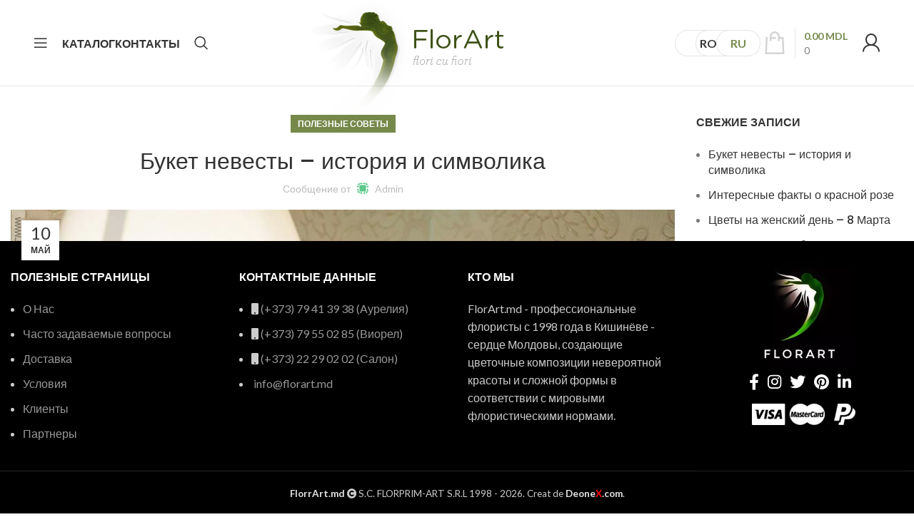

--- FILE ---
content_type: text/html; charset=UTF-8
request_url: https://www.florart.md/ru/blog/buket-nevesty-istoriya-i-simvolika
body_size: 21338
content:
<!DOCTYPE html>
<html lang="ru-RU">
<head>
	<meta charset="UTF-8">
	<link rel="profile" href="https://gmpg.org/xfn/11">
	<link rel="pingback" href="https://www.florart.md/xmlrpc.php">

			<script type="ea648a6fc1300c0b41cfdaee-text/javascript">window.MSInputMethodContext && document.documentMode && document.write('<script src="https://www.florart.md/wp-content/themes/woodmart/js/libs/ie11CustomProperties.min.js"><\/script>');</script>
		<meta name='robots' content='index, follow, max-image-preview:large, max-snippet:-1, max-video-preview:-1' />
<link rel="alternate" href="https://www.florart.md/en/blog/bridal-bouquet-history-symbolism" hreflang="en" />
<link rel="alternate" href="https://www.florart.md/" hreflang="ro" />
<link rel="alternate" href="https://www.florart.md/ru/blog/buket-nevesty-istoriya-i-simvolika" hreflang="ru" />

	<!-- This site is optimized with the Yoast SEO Premium plugin v20.7 (Yoast SEO v23.5) - https://yoast.com/wordpress/plugins/seo/ -->
	<title>Букет невесты символика / Заказать свадебные букеты онлайн</title>
	<meta name="description" content="Свадебный букет невесты в Молдове и в мире. История и значение свадебных букетов для невест в разных странах и эпоках. Букеты для невест в Кишиневе из свежих цветов." />
	<link rel="canonical" href="https://www.florart.md/ru/blog/buket-nevesty-istoriya-i-simvolika" />
	<meta property="og:locale" content="ru_RU" />
	<meta property="og:locale:alternate" content="en_GB" />
	<meta property="og:locale:alternate" content="ro_RO" />
	<meta property="og:type" content="article" />
	<meta property="og:title" content="Букет невесты - история и символика" />
	<meta property="og:description" content="Свадебный букет невесты в Молдове и в мире. История и значение свадебных букетов для невест в разных странах и эпоках. Букеты для невест в Кишиневе из свежих цветов." />
	<meta property="og:url" content="https://www.florart.md/ru/blog/buket-nevesty-istoriya-i-simvolika" />
	<meta property="og:site_name" content="FlorArt.md" />
	<meta property="article:publisher" content="https://www.facebook.com/florart.md" />
	<meta property="article:published_time" content="2023-05-10T02:37:56+00:00" />
	<meta property="og:image" content="https://www.florart.md/wp-content/uploads/buchet-mireasa.jpg" />
	<meta property="og:image:width" content="960" />
	<meta property="og:image:height" content="640" />
	<meta property="og:image:type" content="image/jpeg" />
	<meta name="author" content="Admin" />
	<meta name="twitter:card" content="summary_large_image" />
	<meta name="twitter:creator" content="@florartmd" />
	<meta name="twitter:site" content="@florartmd" />
	<meta name="twitter:label1" content="Написано автором" />
	<meta name="twitter:data1" content="Admin" />
	<script type="application/ld+json" class="yoast-schema-graph">{"@context":"https://schema.org","@graph":[{"@type":"Article","@id":"https://www.florart.md/ru/blog/buket-nevesty-istoriya-i-simvolika#article","isPartOf":{"@id":"https://www.florart.md/ru/blog/buket-nevesty-istoriya-i-simvolika"},"author":{"name":"Admin","@id":"https://www.florart.md/ru/#/schema/person/a6a3be3b431489726488f05ebca8c787"},"headline":"Букет невесты &#8211; история и символика","datePublished":"2023-05-10T02:37:56+00:00","dateModified":"2023-05-10T02:37:56+00:00","mainEntityOfPage":{"@id":"https://www.florart.md/ru/blog/buket-nevesty-istoriya-i-simvolika"},"wordCount":263,"publisher":{"@id":"https://www.florart.md/ru/#organization"},"image":{"@id":"https://www.florart.md/ru/blog/buket-nevesty-istoriya-i-simvolika#primaryimage"},"thumbnailUrl":"https://www.florart.md/wp-content/uploads/buchet-mireasa.jpg","articleSection":["Полезные советы"],"inLanguage":"ru-RU"},{"@type":"WebPage","@id":"https://www.florart.md/ru/blog/buket-nevesty-istoriya-i-simvolika","url":"https://www.florart.md/ru/blog/buket-nevesty-istoriya-i-simvolika","name":"Букет невесты символика / Заказать свадебные букеты онлайн","isPartOf":{"@id":"https://www.florart.md/ru/#website"},"primaryImageOfPage":{"@id":"https://www.florart.md/ru/blog/buket-nevesty-istoriya-i-simvolika#primaryimage"},"image":{"@id":"https://www.florart.md/ru/blog/buket-nevesty-istoriya-i-simvolika#primaryimage"},"thumbnailUrl":"https://www.florart.md/wp-content/uploads/buchet-mireasa.jpg","datePublished":"2023-05-10T02:37:56+00:00","dateModified":"2023-05-10T02:37:56+00:00","description":"Свадебный букет невесты в Молдове и в мире. История и значение свадебных букетов для невест в разных странах и эпоках. Букеты для невест в Кишиневе из свежих цветов.","breadcrumb":{"@id":"https://www.florart.md/ru/blog/buket-nevesty-istoriya-i-simvolika#breadcrumb"},"inLanguage":"ru-RU","potentialAction":[{"@type":"ReadAction","target":["https://www.florart.md/ru/blog/buket-nevesty-istoriya-i-simvolika"]}]},{"@type":"ImageObject","inLanguage":"ru-RU","@id":"https://www.florart.md/ru/blog/buket-nevesty-istoriya-i-simvolika#primaryimage","url":"https://www.florart.md/wp-content/uploads/buchet-mireasa.jpg","contentUrl":"https://www.florart.md/wp-content/uploads/buchet-mireasa.jpg","width":960,"height":640,"caption":"buchet mireasa"},{"@type":"BreadcrumbList","@id":"https://www.florart.md/ru/blog/buket-nevesty-istoriya-i-simvolika#breadcrumb","itemListElement":[{"@type":"ListItem","position":1,"name":"Home","item":"https://www.florart.md/ru/"},{"@type":"ListItem","position":2,"name":"Букет невесты &#8211; история и символика"}]},{"@type":"WebSite","@id":"https://www.florart.md/ru/#website","url":"https://www.florart.md/ru/","name":"FlorArt.md","description":"Livrare Flori Chisinau","publisher":{"@id":"https://www.florart.md/ru/#organization"},"potentialAction":[{"@type":"SearchAction","target":{"@type":"EntryPoint","urlTemplate":"https://www.florart.md/ru/?s={search_term_string}"},"query-input":{"@type":"PropertyValueSpecification","valueRequired":true,"valueName":"search_term_string"}}],"inLanguage":"ru-RU"},{"@type":"Organization","@id":"https://www.florart.md/ru/#organization","name":"FlorArt.md","url":"https://www.florart.md/ru/","logo":{"@type":"ImageObject","inLanguage":"ru-RU","@id":"https://www.florart.md/ru/#/schema/logo/image/","url":"https://www.florart.md/wp-content/uploads/florart.jpeg","contentUrl":"https://www.florart.md/wp-content/uploads/florart.jpeg","width":225,"height":225,"caption":"FlorArt.md"},"image":{"@id":"https://www.florart.md/ru/#/schema/logo/image/"},"sameAs":["https://www.facebook.com/florart.md","https://x.com/florartmd","https://www.instagram.com/florart.md/","https://www.pinterest.com/florart_moldova/"]},{"@type":"Person","@id":"https://www.florart.md/ru/#/schema/person/a6a3be3b431489726488f05ebca8c787","name":"Admin","image":{"@type":"ImageObject","inLanguage":"ru-RU","@id":"https://www.florart.md/ru/#/schema/person/image/","url":"https://secure.gravatar.com/avatar/039386dd2910663dee77c5f70e1fee6f?s=96&d=identicon&r=g","contentUrl":"https://secure.gravatar.com/avatar/039386dd2910663dee77c5f70e1fee6f?s=96&d=identicon&r=g","caption":"Admin"},"sameAs":["https://www.florart.md"]}]}</script>
	<!-- / Yoast SEO Premium plugin. -->


<script src="https://www.googleoptimize.com/optimize.js?id=GTM-MN55TVV" onerror="dataLayer.hide.end && dataLayer.hide.end()" type="ea648a6fc1300c0b41cfdaee-text/javascript"></script>
    		<!-- This site uses the Google Analytics by MonsterInsights plugin v8.14.1 - Using Analytics tracking - https://www.monsterinsights.com/ -->
							<script src="//www.googletagmanager.com/gtag/js?id=G-TC3JC7DCRQ"  data-cfasync="false" data-wpfc-render="false" type="text/javascript" async></script>
			<script data-cfasync="false" data-wpfc-render="false" type="text/javascript">
				var mi_version = '8.14.1';
				var mi_track_user = true;
				var mi_no_track_reason = '';
				
								var disableStrs = [
										'ga-disable-G-TC3JC7DCRQ',
														];

				/* Function to detect opted out users */
				function __gtagTrackerIsOptedOut() {
					for (var index = 0; index < disableStrs.length; index++) {
						if (document.cookie.indexOf(disableStrs[index] + '=true') > -1) {
							return true;
						}
					}

					return false;
				}

				/* Disable tracking if the opt-out cookie exists. */
				if (__gtagTrackerIsOptedOut()) {
					for (var index = 0; index < disableStrs.length; index++) {
						window[disableStrs[index]] = true;
					}
				}

				/* Opt-out function */
				function __gtagTrackerOptout() {
					for (var index = 0; index < disableStrs.length; index++) {
						document.cookie = disableStrs[index] + '=true; expires=Thu, 31 Dec 2099 23:59:59 UTC; path=/';
						window[disableStrs[index]] = true;
					}
				}

				if ('undefined' === typeof gaOptout) {
					function gaOptout() {
						__gtagTrackerOptout();
					}
				}
								window.dataLayer = window.dataLayer || [];

				window.MonsterInsightsDualTracker = {
					helpers: {},
					trackers: {},
				};
				if (mi_track_user) {
					function __gtagDataLayer() {
						dataLayer.push(arguments);
					}

					function __gtagTracker(type, name, parameters) {
						if (!parameters) {
							parameters = {};
						}

						if (parameters.send_to) {
							__gtagDataLayer.apply(null, arguments);
							return;
						}

						if (type === 'event') {
														parameters.send_to = monsterinsights_frontend.v4_id;
							var hookName = name;
							if (typeof parameters['event_category'] !== 'undefined') {
								hookName = parameters['event_category'] + ':' + name;
							}

							if (typeof MonsterInsightsDualTracker.trackers[hookName] !== 'undefined') {
								MonsterInsightsDualTracker.trackers[hookName](parameters);
							} else {
								__gtagDataLayer('event', name, parameters);
							}
							
													} else {
							__gtagDataLayer.apply(null, arguments);
						}
					}

					__gtagTracker('js', new Date());
					__gtagTracker('set', {
						'developer_id.dZGIzZG': true,
											});
										__gtagTracker('config', 'G-TC3JC7DCRQ', {"forceSSL":"true","link_attribution":"true"} );
															window.gtag = __gtagTracker;										(function () {
						/* https://developers.google.com/analytics/devguides/collection/analyticsjs/ */
						/* ga and __gaTracker compatibility shim. */
						var noopfn = function () {
							return null;
						};
						var newtracker = function () {
							return new Tracker();
						};
						var Tracker = function () {
							return null;
						};
						var p = Tracker.prototype;
						p.get = noopfn;
						p.set = noopfn;
						p.send = function () {
							var args = Array.prototype.slice.call(arguments);
							args.unshift('send');
							__gaTracker.apply(null, args);
						};
						var __gaTracker = function () {
							var len = arguments.length;
							if (len === 0) {
								return;
							}
							var f = arguments[len - 1];
							if (typeof f !== 'object' || f === null || typeof f.hitCallback !== 'function') {
								if ('send' === arguments[0]) {
									var hitConverted, hitObject = false, action;
									if ('event' === arguments[1]) {
										if ('undefined' !== typeof arguments[3]) {
											hitObject = {
												'eventAction': arguments[3],
												'eventCategory': arguments[2],
												'eventLabel': arguments[4],
												'value': arguments[5] ? arguments[5] : 1,
											}
										}
									}
									if ('pageview' === arguments[1]) {
										if ('undefined' !== typeof arguments[2]) {
											hitObject = {
												'eventAction': 'page_view',
												'page_path': arguments[2],
											}
										}
									}
									if (typeof arguments[2] === 'object') {
										hitObject = arguments[2];
									}
									if (typeof arguments[5] === 'object') {
										Object.assign(hitObject, arguments[5]);
									}
									if ('undefined' !== typeof arguments[1].hitType) {
										hitObject = arguments[1];
										if ('pageview' === hitObject.hitType) {
											hitObject.eventAction = 'page_view';
										}
									}
									if (hitObject) {
										action = 'timing' === arguments[1].hitType ? 'timing_complete' : hitObject.eventAction;
										hitConverted = mapArgs(hitObject);
										__gtagTracker('event', action, hitConverted);
									}
								}
								return;
							}

							function mapArgs(args) {
								var arg, hit = {};
								var gaMap = {
									'eventCategory': 'event_category',
									'eventAction': 'event_action',
									'eventLabel': 'event_label',
									'eventValue': 'event_value',
									'nonInteraction': 'non_interaction',
									'timingCategory': 'event_category',
									'timingVar': 'name',
									'timingValue': 'value',
									'timingLabel': 'event_label',
									'page': 'page_path',
									'location': 'page_location',
									'title': 'page_title',
								};
								for (arg in args) {
																		if (!(!args.hasOwnProperty(arg) || !gaMap.hasOwnProperty(arg))) {
										hit[gaMap[arg]] = args[arg];
									} else {
										hit[arg] = args[arg];
									}
								}
								return hit;
							}

							try {
								f.hitCallback();
							} catch (ex) {
							}
						};
						__gaTracker.create = newtracker;
						__gaTracker.getByName = newtracker;
						__gaTracker.getAll = function () {
							return [];
						};
						__gaTracker.remove = noopfn;
						__gaTracker.loaded = true;
						window['__gaTracker'] = __gaTracker;
					})();
									} else {
										console.log("");
					(function () {
						function __gtagTracker() {
							return null;
						}

						window['__gtagTracker'] = __gtagTracker;
						window['gtag'] = __gtagTracker;
					})();
									}
			</script>
				<!-- / Google Analytics by MonsterInsights -->
			<script data-cfasync="false" data-wpfc-render="false" type="text/javascript">
	MonsterInsightsDualTracker.trackers[ 'form:impression' ] = function( parameters ) {
		__gtagDataLayer( 'event', 'form_impression', {
			form_id: parameters.event_label,
			content_type: 'form',
		} );
	};

	MonsterInsightsDualTracker.trackers[ 'form:conversion' ] = function( parameters ) {
		__gtagDataLayer( 'event', 'generate_lead', {
			form_id: parameters.event_label
		});
	};
	</script>
	<style id='classic-theme-styles-inline-css' type='text/css'>
/*! This file is auto-generated */
.wp-block-button__link{color:#fff;background-color:#32373c;border-radius:9999px;box-shadow:none;text-decoration:none;padding:calc(.667em + 2px) calc(1.333em + 2px);font-size:1.125em}.wp-block-file__button{background:#32373c;color:#fff;text-decoration:none}
</style>
<style id='woocommerce-inline-inline-css' type='text/css'>
.woocommerce form .form-row .required { visibility: visible; }
</style>
<link rel='stylesheet' id='wd-woo-paypal-payments-css' href='https://www.florart.md/wp-content/themes/woodmart/css/parts/int-woo-paypal-payments.min.css' type='text/css' media='all' />
<link rel='stylesheet' id='wpo_min-header-0-css' href='https://www.florart.md/wp-content/cache/wpo-minify/1729665621/assets/wpo-minify-header-a0701030.min.css' type='text/css' media='all' />
<link rel="preconnect" href="https://fonts.gstatic.com/" crossorigin><script type="ea648a6fc1300c0b41cfdaee-text/javascript" src="https://www.florart.md/wp-content/cache/wpo-minify/1729665621/assets/wpo-minify-header-ea2b2147.min.js" id="wpo_min-header-0-js"></script>
<script type="ea648a6fc1300c0b41cfdaee-text/javascript" src="https://www.google.com/recaptcha/api.js?explicit&amp;hl=ru_RU&amp;ver=6.4.7" id="recaptcha-js"></script>
<script type="ea648a6fc1300c0b41cfdaee-text/javascript" id="wpo_min-header-2-js-extra">
/* <![CDATA[ */
var wc_add_to_cart_params = {"ajax_url":"\/wp-admin\/admin-ajax.php","wc_ajax_url":"\/ru\/?wc-ajax=%%endpoint%%","i18n_view_cart":"\u041f\u0440\u043e\u0441\u043c\u043e\u0442\u0440 \u043a\u043e\u0440\u0437\u0438\u043d\u044b","cart_url":"https:\/\/www.florart.md\/ru\/korzina","is_cart":"","cart_redirect_after_add":"no"};
var woocommerce_params = {"ajax_url":"\/wp-admin\/admin-ajax.php","wc_ajax_url":"\/ru\/?wc-ajax=%%endpoint%%"};
/* ]]> */
</script>
<script type="ea648a6fc1300c0b41cfdaee-text/javascript" src="https://www.florart.md/wp-content/cache/wpo-minify/1729665621/assets/wpo-minify-header-5118498a.min.js" id="wpo_min-header-2-js"></script>
					<meta name="viewport" content="width=device-width, initial-scale=1.0, maximum-scale=1.0, user-scalable=no">
											<link rel="preload" as="font" href="https://www.florart.md/wp-content/themes/woodmart/fonts/woodmart-font-1-400.woff2?v=7.2.4" type="font/woff2" crossorigin>
						<noscript><style>.woocommerce-product-gallery{ opacity: 1 !important; }</style></noscript>
	<meta name="generator" content="Elementor 3.19.4; features: e_optimized_assets_loading, additional_custom_breakpoints, block_editor_assets_optimize, e_image_loading_optimization; settings: css_print_method-external, google_font-enabled, font_display-auto">
			<script type="ea648a6fc1300c0b41cfdaee-text/javascript">
				!function(f,b,e,v,n,t,s){if(f.fbq)return;n=f.fbq=function(){n.callMethod?
					n.callMethod.apply(n,arguments):n.queue.push(arguments)};if(!f._fbq)f._fbq=n;
					n.push=n;n.loaded=!0;n.version='2.0';n.queue=[];t=b.createElement(e);t.async=!0;
					t.src=v;s=b.getElementsByTagName(e)[0];s.parentNode.insertBefore(t,s)}(window,
					document,'script','https://connect.facebook.net/en_US/fbevents.js');
			</script>
			<!-- WooCommerce Facebook Integration Begin -->
			<script type="ea648a6fc1300c0b41cfdaee-text/javascript">

				fbq('init', '452933106561490', {}, {
    "agent": "woocommerce-8.6.3-3.0.28"
});

				fbq( 'track', 'PageView', {
    "source": "woocommerce",
    "version": "8.6.3",
    "pluginVersion": "3.0.28"
} );

				document.addEventListener( 'DOMContentLoaded', function() {
					jQuery && jQuery( function( $ ) {
						// Insert placeholder for events injected when a product is added to the cart through AJAX.
						$( document.body ).append( '<div class=\"wc-facebook-pixel-event-placeholder\"></div>' );
					} );
				}, false );

			</script>
			<!-- WooCommerce Facebook Integration End -->
			<style>
		
		</style></head>

<body class="post-template-default single single-post postid-5702 single-format-standard wp-custom-logo theme-woodmart woocommerce-no-js wrapper-wide  sticky-footer-on categories-accordion-on woodmart-ajax-shop-on offcanvas-sidebar-mobile offcanvas-sidebar-tablet notifications-sticky sticky-toolbar-on elementor-default elementor-kit-6474">
			<script type="ea648a6fc1300c0b41cfdaee-text/javascript" id="wd-flicker-fix">// Flicker fix.</script>	
	
	<div class="website-wrapper">
									<header class="whb-header whb-default_header whb-full-width whb-sticky-shadow whb-scroll-stick whb-sticky-real">
					<div class="whb-main-header">
	
<div class="whb-row whb-general-header whb-sticky-row whb-without-bg whb-border-fullwidth whb-color-dark whb-flex-equal-sides">
	<div class="container">
		<div class="whb-flex-row whb-general-header-inner">
			<div class="whb-column whb-col-left whb-visible-lg">
	<div class="wd-tools-element wd-header-mobile-nav wd-style-icon wd-design-1 whb-xzsew9evfe07unzi9my8">
	<a href="#" rel="nofollow" aria-label="Open mobile menu">
		
		<span class="wd-tools-icon">
					</span>

		<span class="wd-tools-text">Menu</span>

			</a>
</div><!--END wd-header-mobile-nav--><div class="wd-header-nav wd-header-main-nav text-left wd-design-1" role="navigation" aria-label="Main navigation">
	<ul id="menu-top-bar-ru" class="menu wd-nav wd-nav-main wd-style-underline wd-gap-s"><li id="menu-item-6415" class="menu-item menu-item-type-custom menu-item-object-custom menu-item-home menu-item-has-children menu-item-6415 item-level-0 menu-simple-dropdown wd-event-hover" ><a href="https://www.florart.md/ru" class="woodmart-nav-link"><span class="nav-link-text">Каталог</span></a><div class="color-scheme-dark wd-design-default wd-dropdown-menu wd-dropdown"><div class="container">
<ul class="wd-sub-menu color-scheme-dark">
	<li id="menu-item-6421" class="menu-item menu-item-type-taxonomy menu-item-object-product_cat menu-item-6421 item-level-1 wd-event-hover" ><a href="https://www.florart.md/ru/bukety-tsvetov" class="woodmart-nav-link">Букеты цветов</a></li>
	<li id="menu-item-6429" class="menu-item menu-item-type-taxonomy menu-item-object-product_cat menu-item-6429 item-level-1 wd-event-hover" ><a href="https://www.florart.md/ru/tsvetocnye-korziny" class="woodmart-nav-link">Цветочные корзины</a></li>
	<li id="menu-item-6428" class="menu-item menu-item-type-taxonomy menu-item-object-product_cat menu-item-6428 item-level-1 wd-event-hover" ><a href="https://www.florart.md/ru/tsvetocnye-kompozitsii" class="woodmart-nav-link">Цветочные композиции</a></li>
	<li id="menu-item-6426" class="menu-item menu-item-type-taxonomy menu-item-object-product_cat menu-item-6426 item-level-1 wd-event-hover" ><a href="https://www.florart.md/ru/srezannye-tsvety" class="woodmart-nav-link">Срезанные цветы</a></li>
	<li id="menu-item-6420" class="menu-item menu-item-type-taxonomy menu-item-object-product_cat menu-item-6420 item-level-1 wd-event-hover" ><a href="https://www.florart.md/ru/buket-nevesty" class="woodmart-nav-link">Букеты невесты</a></li>
	<li id="menu-item-6422" class="menu-item menu-item-type-taxonomy menu-item-object-product_cat menu-item-6422 item-level-1 wd-event-hover" ><a href="https://www.florart.md/ru/butonierki" class="woodmart-nav-link">Бутоньерки</a></li>
	<li id="menu-item-6427" class="menu-item menu-item-type-taxonomy menu-item-object-product_cat menu-item-6427 item-level-1 wd-event-hover" ><a href="https://www.florart.md/ru/tsvetocnye-aksessuary" class="woodmart-nav-link">Цветочные аксессуары</a></li>
	<li id="menu-item-6430" class="menu-item menu-item-type-taxonomy menu-item-object-product_cat menu-item-6430 item-level-1 wd-event-hover" ><a href="https://www.florart.md/ru/tsvetocnyi-dekor" class="woodmart-nav-link">Цветочный декор</a></li>
	<li id="menu-item-6423" class="menu-item menu-item-type-taxonomy menu-item-object-product_cat menu-item-6423 item-level-1 wd-event-hover" ><a href="https://www.florart.md/ru/komnatnye-rasteniya" class="woodmart-nav-link">Комнатные растения</a></li>
	<li id="menu-item-6425" class="menu-item menu-item-type-taxonomy menu-item-object-product_cat menu-item-6425 item-level-1 wd-event-hover" ><a href="https://www.florart.md/ru/rojdestvenskie" class="woodmart-nav-link">Рождественские композиции</a></li>
	<li id="menu-item-6424" class="menu-item menu-item-type-taxonomy menu-item-object-product_cat menu-item-6424 item-level-1 wd-event-hover" ><a href="https://www.florart.md/ru/pohoronnye-venki" class="woodmart-nav-link">Похоронные венки</a></li>
</ul>
</div>
</div>
</li>
<li id="menu-item-5815" class="menu-item menu-item-type-post_type menu-item-object-page menu-item-has-children menu-item-5815 item-level-0 menu-simple-dropdown wd-event-hover" ><a href="https://www.florart.md/ru/kontakty" class="woodmart-nav-link"><span class="nav-link-text">Контакты</span></a><div class="color-scheme-dark wd-design-default wd-dropdown-menu wd-dropdown"><div class="container">
<ul class="wd-sub-menu color-scheme-dark">
	<li id="menu-item-6416" class="menu-item menu-item-type-custom menu-item-object-custom menu-item-6416 item-level-1 wd-event-hover" ><a href="tel:+37379413938" class="woodmart-nav-link"><span class="wd-nav-icon fa fa-mobile"></span>+373 7941 3938 Аурелия</a></li>
	<li id="menu-item-6417" class="menu-item menu-item-type-custom menu-item-object-custom menu-item-6417 item-level-1 wd-event-hover" ><a href="tel:+37379550285" class="woodmart-nav-link"><span class="wd-nav-icon fa fa-mobile"></span>+373 7955 0285 Виорел</a></li>
	<li id="menu-item-6418" class="menu-item menu-item-type-custom menu-item-object-custom menu-item-6418 item-level-1 wd-event-hover" ><a href="tel:+37322290202" class="woodmart-nav-link"><span class="wd-nav-icon fa fa-mobile"></span>+373 2229 0202 Салон</a></li>
	<li id="menu-item-6419" class="menu-item menu-item-type-custom menu-item-object-custom menu-item-6419 item-level-1 wd-event-hover" ><a href="/cdn-cgi/l/email-protection#147d7a727b5472787b667566603a7970" class="woodmart-nav-link"><span class="wd-nav-icon fa fa-envelope-o"></span><span class="__cf_email__" data-cfemail="31585f575e71575d5e435043451f5c55">[email&#160;protected]</span></a></li>
</ul>
</div>
</div>
</li>
</ul></div><!--END MAIN-NAV-->
<div class="wd-header-search wd-tools-element wd-design-1 wd-style-icon wd-display-full-screen whb-5ud4zrxinc68m6m8aa9u" title="Search">
	<a href="javascript:void(0);" aria-label="Search">
		
			<span class="wd-tools-icon">
							</span>

			<span class="wd-tools-text">
				Search			</span>

			</a>
	</div>
</div>
<div class="whb-column whb-col-center whb-visible-lg">
	
<div class="wd-header-text set-cont-mb-s reset-last-child  wd-inline"><a class="header-logo" href="https://www.florart.md/ru" title="Доставка цветов в Кишиневе и по Молдове">
<img class="florart-logo" src="/wp-content/themes/woodmart-child/images/logo.png" alt="Доставка цветов" />
<img class="header-logo-text" src="/wp-content/themes/woodmart-child/images/logo-text.png" alt="florart.md" />
</a></div>
</div>
<div class="whb-column whb-col-right whb-visible-lg">
	
<div class="wd-header-nav wd-header-secondary-nav  wd-inline" role="navigation" aria-label="Secondary navigation">
	<ul id="menu-lang" class="menu wd-nav wd-nav-secondary wd-style-default wd-gap-s"><li id="menu-item-5926-en" class="lang-item lang-item-926 lang-item-en lang-item-first menu-item menu-item-type-custom menu-item-object-custom menu-item-5926-en item-level-0 menu-simple-dropdown wd-event-hover" ><a href="https://www.florart.md/en/blog/bridal-bouquet-history-symbolism" hreflang="en-GB" lang="en-GB" class="woodmart-nav-link"><span class="nav-link-text">EN</span></a></li>
<li id="menu-item-5926-ro" class="lang-item lang-item-868 lang-item-ro menu-item menu-item-type-custom menu-item-object-custom menu-item-5926-ro item-level-0 menu-simple-dropdown wd-event-hover" ><a href="https://www.florart.md/blog/buchetul-de-mireasa-istoric-si-simbolistica" hreflang="ro-RO" lang="ro-RO" class="woodmart-nav-link"><span class="nav-link-text">RO</span></a></li>
<li id="menu-item-5926-ru" class="lang-item lang-item-871 lang-item-ru current-lang menu-item menu-item-type-custom menu-item-object-custom menu-item-5926-ru item-level-0 menu-simple-dropdown wd-event-hover" ><a href="https://www.florart.md/ru/blog/buket-nevesty-istoriya-i-simvolika" hreflang="ru-RU" lang="ru-RU" class="woodmart-nav-link"><span class="nav-link-text">RU</span></a></li>
</ul></div><!--END MAIN-NAV-->

<div class="wd-header-cart wd-tools-element wd-design-3 cart-widget-opener whb-5u866sftq6yga790jxf3">
	<a href="https://www.florart.md/ru/korzina" title="Моя корзина">
		
			<span class="wd-tools-icon wd-icon-alt">
											</span>
			<span class="wd-tools-text">
											<span class="wd-cart-number wd-tools-count">0 <span></span></span>
						
										<span class="wd-cart-subtotal"><span class="woocommerce-Price-amount amount"><bdi>0.00&nbsp;<span class="woocommerce-Price-currencySymbol">MDL</span></bdi></span></span>
					</span>

			</a>
	</div>
<div class="wd-header-my-account wd-tools-element wd-event-hover wd-design-1 wd-account-style-icon login-side-opener whb-2b8mjqhbtvxz16jtxdrd">
			<a href="https://www.florart.md/ru/akkaunt" title="Мой аккаунт">
			
				<span class="wd-tools-icon">
									</span>
				<span class="wd-tools-text">
				Login / Register			</span>

					</a>

			</div>
</div>
<div class="whb-column whb-mobile-left whb-hidden-lg">
	<div class="wd-tools-element wd-header-mobile-nav wd-style-icon wd-design-1 whb-wn5z894j1g5n0yp3eeuz">
	<a href="#" rel="nofollow" aria-label="Open mobile menu">
		
		<span class="wd-tools-icon">
					</span>

		<span class="wd-tools-text">Menu</span>

			</a>
</div><!--END wd-header-mobile-nav--></div>
<div class="whb-column whb-mobile-center whb-hidden-lg">
	
<div class="wd-header-text set-cont-mb-s reset-last-child  wd-inline"><a href="https://www.florart.md/">
<img class="header-logo-text" src="/wp-content/uploads/img/logo.svg" alt="" />
</a></div>
</div>
<div class="whb-column whb-mobile-right whb-hidden-lg">
	
<div class="wd-header-cart wd-tools-element wd-design-2 cart-widget-opener whb-u6cx6mzhiof1qeysah9h">
	<a href="https://www.florart.md/ru/korzina" title="Моя корзина">
		
			<span class="wd-tools-icon wd-icon-alt">
															<span class="wd-cart-number wd-tools-count">0 <span></span></span>
									</span>
			<span class="wd-tools-text">
				
										<span class="wd-cart-subtotal"><span class="woocommerce-Price-amount amount"><bdi>0.00&nbsp;<span class="woocommerce-Price-currencySymbol">MDL</span></bdi></span></span>
					</span>

			</a>
	</div>
</div>
		</div>
	</div>
</div>
</div>
				</header>
			
								<div class="main-page-wrapper">
		
		
		<!-- MAIN CONTENT AREA -->
				<div class="container">
			<div class="row content-layout-wrapper align-items-start">
				


<div class="site-content col-lg-9 col-12 col-md-9" role="main">

				
				
<article id="post-5702" class="post-single-page post-5702 post type-post status-publish format-standard has-post-thumbnail hentry category-poleznyye-sovety">
	<div class="article-inner">
									<div class="meta-post-categories wd-post-cat wd-style-with-bg"><a href="https://www.florart.md/ru/poleznyye-sovety" rel="category tag">Полезные советы</a></div>
			
							<h1 class="wd-entities-title title post-title">Букет невесты &#8211; история и символика</h1>
			
							<div class="entry-meta wd-entry-meta">
								<ul class="entry-meta-list">
									<li class="modified-date">
								<time class="updated" datetime="2023-05-10T02:37:56+03:00">
			10 мая 2023		</time>
							</li>

					
											<li class="meta-author">
									<span>
							Сообщение от					</span>

					<img alt='author-avatar' src="https://www.florart.md/wp-content/themes/woodmart/images/lazy.png" data-wood-src='https://secure.gravatar.com/avatar/039386dd2910663dee77c5f70e1fee6f?s=32&#038;d=identicon&#038;r=g' srcset="" data-srcset='https://secure.gravatar.com/avatar/039386dd2910663dee77c5f70e1fee6f?s=64&#038;d=identicon&#038;r=g 2x' class='wd-lazy-load wd-lazy-fade avatar avatar-32 photo' height='32' width='32' decoding='async'/>		
		<a href="https://www.florart.md/ru/author/florart" rel="author">
			<span class="vcard author author_name">
				<span class="fn">Admin</span>
			</span>
		</a>
								</li>
					
					
												</ul>
						</div><!-- .entry-meta -->
								<header class="entry-header">
									
					<figure id="carousel-845" class="entry-thumbnail" data-owl-carousel data-hide_pagination_control="yes" data-desktop="1" data-tablet="1" data-tablet_landscape="1" data-mobile="1">
													<img fetchpriority="high" width="960" height="640" src="https://www.florart.md/wp-content/themes/woodmart/images/lazy.png" class="attachment-post-thumbnail size-post-thumbnail wd-lazy-load wd-lazy-fade wp-post-image" alt="buchet mireasa" decoding="async" srcset="" sizes="(max-width: 960px) 100vw, 960px" data-wood-src="https://www.florart.md/wp-content/uploads/buchet-mireasa.jpg" data-srcset="https://www.florart.md/wp-content/uploads/buchet-mireasa.jpg 960w, https://www.florart.md/wp-content/uploads/buchet-mireasa-150x100.jpg 150w" />						
					</figure>
				
												<div class="post-date wd-post-date wd-style-with-bg" onclick="if (!window.__cfRLUnblockHandlers) return false; " data-cf-modified-ea648a6fc1300c0b41cfdaee-="">
				<span class="post-date-day">
					10				</span>
				<span class="post-date-month">
					Май				</span>
			</div>
						
			</header><!-- .entry-header -->

		<div class="article-body-container">
			
							<div class="entry-content wd-entry-content">
					<p>Букет невесты существовали не всегда. В древние времена невесты не носили цветы, но плетеные гирлянды из различных трав имеющие едкий запах. Эти гирлянды носили в волосах, их роль в том, чтобы изгнать злых духов, чтобы не повредить когда-нибудь свадьбу таким образом.</p>
<p>Со временем это гирлянда стала традиционным букетом, которого все мы знаем. В средние века, букеты ушу сохраняли в их составе сильно пахнущие травы, такие как укроп. Тот же укроп был съеден женихом в день свадьбы, так как он, считалось, повышал сексуальное желание.</p>
<p>Цветочный букет, который содержит не только растения, но и различные цветы, впервые появился в 1840 году, когда имел место брак принца Альберта и королевы Виктории. Первый букет был небольшим по размеру и имеют круглую форму.</p>
<p>В начале ХХ века экстравагантные свадебные букеты доказывали что человек принадлежит более высокому социальному классу.</p>
<p>В 20-х годах, невесты выбирали большие и сложные букеты из кал или орхидей.</p>
<p>В начале 30-х, невесты носили цветы на рукавах, в основном это были гладиолусы, миксандры и лилии, но к к концу десятилетия восстановилась мода простых маленьких и круглых&nbsp; букетов из цветков азалии, фиалки и анютины глазки.</p>
<p>Во время Второй мировой войны, когда цветы были чрезвычайно редки, невесты не носили больших букетов в день церемонии, эти букеты состояли из нескольких веток&nbsp; лилии или шиповника.</p>
<p>Женщина &#8220;Дите Цветов&#8221; 70-х годов собирала Букет полевых цветов и использовала его как символ распутства духа.</p>
<p>В наши дни дизайнеры и флористы&nbsp; рассматривают свадебные букеты как объект искусства, как стилистическую подпись невесты, которая вместе с вуалью, ювелирными украшениями и прической невесты составляет целый комплекс этого уникального праздника.</p>
									</div><!-- .entry-content -->
			
			
					</div>
	</div>
</article><!-- #post -->




				<div class="wd-single-footer">						<div class="single-post-social">
							
			<div class="wd-social-icons icons-design-colored icons-size-default color-scheme-dark social-share social-form-circle text-center">

				
									<a rel="noopener noreferrer nofollow" href="https://www.facebook.com/sharer/sharer.php?u=https://www.florart.md/ru/blog/buket-nevesty-istoriya-i-simvolika" target="_blank" class=" wd-social-icon social-facebook" aria-label="Facebook social link">
						<span class="wd-icon"></span>
											</a>
				
									<a rel="noopener noreferrer nofollow" href="https://twitter.com/share?url=https://www.florart.md/ru/blog/buket-nevesty-istoriya-i-simvolika" target="_blank" class=" wd-social-icon social-twitter" aria-label="Twitter social link">
						<span class="wd-icon"></span>
											</a>
				
				
				
				
									<a rel="noopener noreferrer nofollow" href="https://pinterest.com/pin/create/button/?url=https://www.florart.md/ru/blog/buket-nevesty-istoriya-i-simvolika&media=https://www.florart.md/wp-content/uploads/buchet-mireasa.jpg&description=%D0%91%D1%83%D0%BA%D0%B5%D1%82+%D0%BD%D0%B5%D0%B2%D0%B5%D1%81%D1%82%D1%8B+%26%238211%3B+%D0%B8%D1%81%D1%82%D0%BE%D1%80%D0%B8%D1%8F+%D0%B8+%D1%81%D0%B8%D0%BC%D0%B2%D0%BE%D0%BB%D0%B8%D0%BA%D0%B0" target="_blank" class=" wd-social-icon social-pinterest" aria-label="Pinterest social link">
						<span class="wd-icon"></span>
											</a>
				
				
									<a rel="noopener noreferrer nofollow" href="https://www.linkedin.com/shareArticle?mini=true&url=https://www.florart.md/ru/blog/buket-nevesty-istoriya-i-simvolika" target="_blank" class=" wd-social-icon social-linkedin" aria-label="Linkedin social link">
						<span class="wd-icon"></span>
											</a>
				
				
				
				
				
				
				
				
				
				
								
								
				
									<a rel="noopener noreferrer nofollow" href="https://telegram.me/share/url?url=https://www.florart.md/ru/blog/buket-nevesty-istoriya-i-simvolika" target="_blank" class=" wd-social-icon social-tg" aria-label="Telegram social link">
						<span class="wd-icon"></span>
											</a>
								
				
			</div>

								</div>
					</div>

						<div class="wd-page-nav">
				 					<div class="wd-page-nav-btn prev-btn">
											</div>

																							<a href="https://www.florart.md/ru/blog" class="back-to-archive wd-tooltip">Обратно к списку</a>
					
					<div class="wd-page-nav-btn next-btn">
											</div>
			</div>
		
				
				
<div id="comments" class="comments-area">
	
	
</div><!-- #comments -->

		
</div><!-- .site-content -->


	
<aside class="sidebar-container col-lg-3 col-md-3 col-12 order-last sidebar-right area-sidebar-1">
			<div class="wd-heading">
			<div class="close-side-widget wd-action-btn wd-style-text wd-cross-icon">
				<a href="#" rel="nofollow noopener">Закрыть</a>
			</div>
		</div>
		<div class="widget-area">
				<div id="woocommerce_widget_cart-2" class="wd-widget widget sidebar-widget woocommerce widget_shopping_cart"><h5 class="widget-title">Basket</h5><div class="hide_cart_widget_if_empty"><div class="widget_shopping_cart_content"></div></div></div>
		<div id="recent-posts-2" class="wd-widget widget sidebar-widget widget_recent_entries">
		<h5 class="widget-title">Свежие записи</h5>
		<ul>
											<li>
					<a href="https://www.florart.md/ru/blog/buket-nevesty-istoriya-i-simvolika" aria-current="page">Букет невесты &#8211; история и символика</a>
									</li>
											<li>
					<a href="https://www.florart.md/ru/blog/krasnye-rozy">Интересные факты о красной розе</a>
									</li>
											<li>
					<a href="https://www.florart.md/ru/blog/tsvety-na-jenskii-deni-8-marta">Цветы на женский день  &#8211; 8 Марта</a>
									</li>
											<li>
					<a href="https://www.florart.md/ru/blog/slava-rosca-svadebnye-motivy">Семинар &#8220;Свадебные Мотивы&#8221; с С.Роска</a>
									</li>
											<li>
					<a href="https://www.florart.md/ru/blog/simvoly-tsvetov">Символы цветов</a>
									</li>
											<li>
					<a href="https://www.florart.md/ru/blog/kak-uhajivati-za-dratsenoi">Как ухаживать за драценой?</a>
									</li>
											<li>
					<a href="https://www.florart.md/ru/blog/svadebnye-tsvety-i-aksessuary-zimoy">Свадебные цветы и аксессуары в зимний период</a>
									</li>
											<li>
					<a href="https://www.florart.md/ru/blog/zakaz-tsvetov-s-dostavkoi-na-dom">Заказ цветов с доставкой на дом</a>
									</li>
					</ul>

		</div><div id="monsterinsights-popular-posts-products-2" class="wd-widget widget sidebar-widget monsterinsights-popular-posts-products"><div class="monsterinsights-products-popular-posts monsterinsights-products-popular-posts-charlie monsterinsights-popular-posts-styled monsterinsights-products-popular-posts-columns-1"><ul class="monsterinsights-products-popular-posts-list"><li ><a href="https://www.florart.md/flori-fir/lalea-columbus"><div class="monsterinsights-products-popular-posts-image"><img src="https://www.florart.md/wp-content/uploads/lalea-columbus-scaled.jpg" srcset=" https://www.florart.md/wp-content/uploads/lalea-columbus-scaled.jpg 2560w, https://www.florart.md/wp-content/uploads/lalea-columbus-scaled-150x100.jpg 150w, https://www.florart.md/wp-content/uploads/lalea-columbus-scaled-1200x797.jpg 1200w " alt="Lalea Columbus" /></div><div class="monsterinsights-products-popular-posts-text"><span class="monsterinsights-products-popular-posts-title" color:#393F4C;font-size:16px;>Lalea Columbus</span><span class="monsterinsights-products-popular-posts-price" color:#393F4C;font-size:12px;><span class="woocommerce-Price-amount amount">55.00&nbsp;<span class="woocommerce-Price-currencySymbol">MDL</span></span></span></div></a></li><li ><a href="https://www.florart.md/flori-fir/trandafir-free-spirit"><div class="monsterinsights-products-popular-posts-image"><img src="https://www.florart.md/wp-content/uploads/trandafir-free-spirit-scaled.jpg" srcset=" https://www.florart.md/wp-content/uploads/trandafir-free-spirit-scaled.jpg 2560w, https://www.florart.md/wp-content/uploads/trandafir-free-spirit-scaled-150x100.jpg 150w, https://www.florart.md/wp-content/uploads/trandafir-free-spirit-scaled-1200x797.jpg 1200w " alt="Trandafir Free Spirit" /></div><div class="monsterinsights-products-popular-posts-text"><span class="monsterinsights-products-popular-posts-title" color:#393F4C;font-size:16px;>Trandafir Free Spirit</span><span class="monsterinsights-products-popular-posts-price" color:#393F4C;font-size:12px;><span class="woocommerce-Price-amount amount">65.00&nbsp;<span class="woocommerce-Price-currencySymbol">MDL</span></span></span></div></a></li><li ><a href="https://www.florart.md/buchete-flori/21-lalele-galbene"><div class="monsterinsights-products-popular-posts-image"><img src="https://www.florart.md/wp-content/uploads/21-lalele-galbene-scaled.jpg" srcset=" https://www.florart.md/wp-content/uploads/21-lalele-galbene-scaled.jpg 2560w, https://www.florart.md/wp-content/uploads/21-lalele-galbene-scaled-150x100.jpg 150w, https://www.florart.md/wp-content/uploads/21-lalele-galbene-scaled-1200x797.jpg 1200w " alt="Buchet de 21 Lalele Galbene" /></div><div class="monsterinsights-products-popular-posts-text"><span class="monsterinsights-products-popular-posts-title" color:#393F4C;font-size:16px;>Buchet de 21 Lalele Galbene</span><span class="monsterinsights-products-popular-posts-price" color:#393F4C;font-size:12px;><span class="woocommerce-Price-amount amount">998.00&nbsp;<span class="woocommerce-Price-currencySymbol">MDL</span></span></span></div></a></li><li ><a href="https://www.florart.md/flori-fir/lalea-inzell"><div class="monsterinsights-products-popular-posts-image"><img src="https://www.florart.md/wp-content/uploads/lalea-inzell-scaled.jpg" srcset=" https://www.florart.md/wp-content/uploads/lalea-inzell-scaled.jpg 2560w, https://www.florart.md/wp-content/uploads/lalea-inzell-scaled-150x100.jpg 150w, https://www.florart.md/wp-content/uploads/lalea-inzell-scaled-1200x797.jpg 1200w " alt="Lalea Inzell" /></div><div class="monsterinsights-products-popular-posts-text"><span class="monsterinsights-products-popular-posts-title" color:#393F4C;font-size:16px;>Lalea Inzell</span><span class="monsterinsights-products-popular-posts-price" color:#393F4C;font-size:12px;><span class="woocommerce-Price-amount amount">49.00&nbsp;<span class="woocommerce-Price-currencySymbol">MDL</span></span></span></div></a></li><li ><a href="https://www.florart.md/flori-fir/bambus-noroc"><div class="monsterinsights-products-popular-posts-image"><img src="https://www.florart.md/wp-content/uploads/bambus-noroc-scaled.jpg" srcset=" https://www.florart.md/wp-content/uploads/bambus-noroc-scaled.jpg 2560w, https://www.florart.md/wp-content/uploads/bambus-noroc-scaled-150x100.jpg 150w, https://www.florart.md/wp-content/uploads/bambus-noroc-scaled-1200x797.jpg 1200w " alt="Bambus cu Noroc" /></div><div class="monsterinsights-products-popular-posts-text"><span class="monsterinsights-products-popular-posts-title" color:#393F4C;font-size:16px;>Bambus cu Noroc</span><span class="monsterinsights-products-popular-posts-price" color:#393F4C;font-size:12px;><span class="woocommerce-Price-amount amount">149.00&nbsp;<span class="woocommerce-Price-currencySymbol">MDL</span></span></span></div></a></li></ul></div><p></p></div>			</div><!-- .widget-area -->
</aside><!-- .sidebar-container -->

			</div><!-- .main-page-wrapper --> 
			</div> <!-- end row -->
	</div> <!-- end container -->

	
			<footer class="footer-container color-scheme-light">
																	<div class="container main-footer">
		<aside class="footer-sidebar widget-area row">
									<div class="footer-column footer-column-1 col-12 col-sm-6 col-lg-3">
							<div id="custom_html-16" class="widget_text wd-widget widget footer-widget  widget_custom_html"><h5 class="widget-title">Полезные страницы</h5><div class="textwidget custom-html-widget"><ul>
	<li><a href="/ru/o-nas">О Нас</a></li>
	<li><a href="/ru/chasto-zadavaemye-voprosy">Часто задаваемые вопросы</a></li>
	<li><a href="/ru/dostavka">Доставка</a></li>
	<li><a href="/ru/uslovija">Условия</a></li>
	<li><a href="/ru/partnjory">Клиенты</a></li>
	<li><a href="/ru/partnery">Партнеры</a></li>
</ul></div></div>						</div>
																	<div class="footer-column footer-column-2 col-12 col-sm-6 col-lg-3">
							<div id="custom_html-13" class="widget_text wd-widget widget footer-widget  widget_custom_html"><h5 class="widget-title">Контактные данные</h5><div class="textwidget custom-html-widget"><ul>
	<li><i class="fa fa-mobile"></i> <a title="Заказ по телефону Аурелия" href="tel:+37379413938"> (+373) 79 41 39 38 (Аурелия)</a></li>
	<li><i class="fa fa-mobile"></i> <a title="Заказ по телефону Виорел" href="tel:+37379550285">(+373) 79 55 02 85 (Виорел)</a></li>
	<li><i class="fa fa-mobile"></i> <a title="Заказ по телефону Салон" href="tel:+37379550285">(+373) 22 29 02 02 (Салон)</a></li>
	<li><i class="fa fa-envelope-o"></i> <a href="/cdn-cgi/l/email-protection#2b42454d446b4d4744594a595f05464f"><span class="__cf_email__" data-cfemail="6b02050d042b0d0704190a191f45060f">[email&#160;protected]</span></a></li>
</ul>
<div class="woodmart-social-icons text-left icons-design-default icons-size-large color-scheme-dark social-form-circle">
	<a rel="nofollow noopener" href="https://www.facebook.com/florart.md" target="_blank" class="woodmart-social-icon social-facebook"><i></i></a>
	<a rel="nofollow noopener" href="https://www.instagram.com/florart.md" target="_blank" class="woodmart-social-icon social-instagram"><i></i></a>
	<a rel="nofollow noopener" href="https://twitter.com/FlorArtMD?lang=ru" target="_blank" class="woodmart-social-icon social-twitter"><i></i></a>
	<a rel="nofollow noopener" href="https://www.pinterest.com/florart_moldova/" target="_blank" class="woodmart-social-icon social-pinterest"><i></i></a>
	<a rel="nofollow noopener" href="https://www.linkedin.com/in/florart-md-75b8861a8/" target="_blank" class="woodmart-social-icon social-linkedin"><i></i></a>

</div></div></div>						</div>
																	<div class="footer-column footer-column-3 col-12 col-sm-6 col-lg-3">
							<div id="custom_html-19" class="widget_text wd-widget widget footer-widget  widget_custom_html"><h5 class="widget-title">Кто мы</h5><div class="textwidget custom-html-widget"><p>FlorArt.md - профессиональные флористы с 1998 года в Кишинёве - сердце Молдовы, создающие цветочные композиции невероятной красоты и сложной формы в соответствии с мировыми флористическими нормами.
</p></div></div>						</div>
																	<div class="footer-column footer-column-4 col-12 col-sm-6 col-lg-3">
							<div id="custom_html-8" class="widget_text wd-widget widget footer-widget  widget_custom_html"><div class="textwidget custom-html-widget"><div class="footer-florart">
	<img src="/wp-content/themes/woodmart-child/images/florart_black_logo.jpg" alt="FlorArt.md" />
	<div class="wd-social-icons icons-design-default icons-size-large color-scheme-dark social-form-circle">
	<a rel="nofollow noopener" href="https://www.facebook.com/florart.md" target="_blank" class="wd-social-icon social-facebook"><i class="wd-icon"></i></a>
	<a rel="nofollow noopener" href="https://www.instagram.com/florart.md" target="_blank" class="wd-social-icon social-instagram"><i class="wd-icon"></i></a>
	<a rel="nofollow noopener" href="https://twitter.com/FlorArtMD" target="_blank" class="wd-social-icon social-twitter"><i class="wd-icon"></i></a>
	<a rel="nofollow noopener" href="https://www.pinterest.com/florart_moldova/" target="_blank" class="wd-social-icon social-pinterest"><i class="wd-icon"></i></a>
	<a rel="nofollow noopener" href="https://www.linkedin.com/in/florart-md-75b8861a8/" target="_blank" class="wd-social-icon social-linkedin"><i class="wd-icon"></i></a>

</div>
	
<div class="footer-logos">
	<img src="/wp-content/uploads/visa-mastercard.png" alt="Visa/Mastercard" />
	<img src="/wp-content/uploads/paypal.png" alt="Paypal" />
</div>

</div></div></div>						</div>
													</aside><!-- .footer-sidebar -->
	</div>
	
																		<div class="copyrights-wrapper copyrights-centered">
					<div class="container">
						<div class="min-footer">
							<div class="col-left set-cont-mb-s reset-last-child">
																	<small><a href="/ru/"><strong>FlorrArt.md</strong></a> <i class="fa fa-copyright"></i> S.C. FLORPRIM-ART S.R.L 1998 - 2026. Creat de <a href="#"><strong>Deone<span style="color: red">X</span>.com</strong></a>.</small>															</div>
													</div>
					</div>
				</div>
					</footer>
	</div> <!-- end wrapper -->
<div class="wd-close-side wd-fill"></div>
		<a href="#" class="scrollToTop" aria-label="Scroll to top button"></a>
		<div class="mobile-nav wd-side-hidden wd-left">			<div class="wd-search-form">
				
				
				<form role="search" method="get" class="searchform  wd-cat-style-bordered woodmart-ajax-search" action="https://www.florart.md/ru/"  data-thumbnail="1" data-price="1" data-post_type="product" data-count="20" data-sku="0" data-symbols_count="3">
					<input type="text" class="s" placeholder="Искать продукты" value="" name="s" aria-label="Search" title="Искать продукты" required/>
					<input type="hidden" name="post_type" value="product">
										<button type="submit" class="searchsubmit">
						<span>
							Search						</span>
											</button>
				</form>

				
				
									<div class="search-results-wrapper">
						<div class="wd-dropdown-results wd-scroll wd-dropdown">
							<div class="wd-scroll-content"></div>
						</div>
					</div>
				
				
							</div>
		<ul id="menu-top-bar-ru-1" class="mobile-pages-menu wd-nav wd-nav-mobile wd-active"><li class="menu-item menu-item-type-custom menu-item-object-custom menu-item-home menu-item-has-children menu-item-6415 item-level-0" ><a href="https://www.florart.md/ru" class="woodmart-nav-link"><span class="nav-link-text">Каталог</span></a>
<ul class="wd-sub-menu">
	<li class="menu-item menu-item-type-taxonomy menu-item-object-product_cat menu-item-6421 item-level-1" ><a href="https://www.florart.md/ru/bukety-tsvetov" class="woodmart-nav-link">Букеты цветов</a></li>
	<li class="menu-item menu-item-type-taxonomy menu-item-object-product_cat menu-item-6429 item-level-1" ><a href="https://www.florart.md/ru/tsvetocnye-korziny" class="woodmart-nav-link">Цветочные корзины</a></li>
	<li class="menu-item menu-item-type-taxonomy menu-item-object-product_cat menu-item-6428 item-level-1" ><a href="https://www.florart.md/ru/tsvetocnye-kompozitsii" class="woodmart-nav-link">Цветочные композиции</a></li>
	<li class="menu-item menu-item-type-taxonomy menu-item-object-product_cat menu-item-6426 item-level-1" ><a href="https://www.florart.md/ru/srezannye-tsvety" class="woodmart-nav-link">Срезанные цветы</a></li>
	<li class="menu-item menu-item-type-taxonomy menu-item-object-product_cat menu-item-6420 item-level-1" ><a href="https://www.florart.md/ru/buket-nevesty" class="woodmart-nav-link">Букеты невесты</a></li>
	<li class="menu-item menu-item-type-taxonomy menu-item-object-product_cat menu-item-6422 item-level-1" ><a href="https://www.florart.md/ru/butonierki" class="woodmart-nav-link">Бутоньерки</a></li>
	<li class="menu-item menu-item-type-taxonomy menu-item-object-product_cat menu-item-6427 item-level-1" ><a href="https://www.florart.md/ru/tsvetocnye-aksessuary" class="woodmart-nav-link">Цветочные аксессуары</a></li>
	<li class="menu-item menu-item-type-taxonomy menu-item-object-product_cat menu-item-6430 item-level-1" ><a href="https://www.florart.md/ru/tsvetocnyi-dekor" class="woodmart-nav-link">Цветочный декор</a></li>
	<li class="menu-item menu-item-type-taxonomy menu-item-object-product_cat menu-item-6423 item-level-1" ><a href="https://www.florart.md/ru/komnatnye-rasteniya" class="woodmart-nav-link">Комнатные растения</a></li>
	<li class="menu-item menu-item-type-taxonomy menu-item-object-product_cat menu-item-6425 item-level-1" ><a href="https://www.florart.md/ru/rojdestvenskie" class="woodmart-nav-link">Рождественские композиции</a></li>
	<li class="menu-item menu-item-type-taxonomy menu-item-object-product_cat menu-item-6424 item-level-1" ><a href="https://www.florart.md/ru/pohoronnye-venki" class="woodmart-nav-link">Похоронные венки</a></li>
</ul>
</li>
<li class="menu-item menu-item-type-post_type menu-item-object-page menu-item-has-children menu-item-5815 item-level-0" ><a href="https://www.florart.md/ru/kontakty" class="woodmart-nav-link"><span class="nav-link-text">Контакты</span></a>
<ul class="wd-sub-menu">
	<li class="menu-item menu-item-type-custom menu-item-object-custom menu-item-6416 item-level-1" ><a href="tel:+37379413938" class="woodmart-nav-link"><span class="wd-nav-icon fa fa-mobile"></span>+373 7941 3938 Аурелия</a></li>
	<li class="menu-item menu-item-type-custom menu-item-object-custom menu-item-6417 item-level-1" ><a href="tel:+37379550285" class="woodmart-nav-link"><span class="wd-nav-icon fa fa-mobile"></span>+373 7955 0285 Виорел</a></li>
	<li class="menu-item menu-item-type-custom menu-item-object-custom menu-item-6418 item-level-1" ><a href="tel:+37322290202" class="woodmart-nav-link"><span class="wd-nav-icon fa fa-mobile"></span>+373 2229 0202 Салон</a></li>
	<li class="menu-item menu-item-type-custom menu-item-object-custom menu-item-6419 item-level-1" ><a href="/cdn-cgi/l/email-protection#137a7d757c53757f7c617261673d7e77" class="woodmart-nav-link"><span class="wd-nav-icon fa fa-envelope-o"></span><span class="__cf_email__" data-cfemail="f49d9a929bb492989b86958680da9990">[email&#160;protected]</span></a></li>
</ul>
</li>
</ul>
					<div class="widgetarea-mobile">
				<div id="polylang-3" class="wd-widget widget mobile-menu-widget widget_polylang"><ul>
	<li class="lang-item lang-item-926 lang-item-en lang-item-first"><a  lang="en-GB" hreflang="en-GB" href="https://www.florart.md/en/blog/bridal-bouquet-history-symbolism">EN</a></li>
	<li class="lang-item lang-item-868 lang-item-ro"><a  lang="ro-RO" hreflang="ro-RO" href="https://www.florart.md/blog/buchetul-de-mireasa-istoric-si-simbolistica">RO</a></li>
	<li class="lang-item lang-item-871 lang-item-ru current-lang"><a  lang="ru-RU" hreflang="ru-RU" href="https://www.florart.md/ru/blog/buket-nevesty-istoriya-i-simvolika">RU</a></li>
</ul>
</div><div id="nav_menu-7" class="wd-widget widget mobile-menu-widget widget_nav_menu"><h5 class="widget-title">Полезные страницы</h5><div class="menu-pages-ru-container"><ul id="menu-pages-ru" class="menu"><li id="menu-item-6460" class="menu-item menu-item-type-post_type menu-item-object-page menu-item-6460"><a href="https://www.florart.md/ru/o-nas">О Нас</a></li>
<li id="menu-item-6461" class="menu-item menu-item-type-post_type menu-item-object-page menu-item-6461"><a href="https://www.florart.md/ru/chasto-zadavaemye-voprosy">Часто задаваемые вопросы</a></li>
<li id="menu-item-6457" class="menu-item menu-item-type-post_type menu-item-object-page menu-item-6457"><a href="https://www.florart.md/ru/dostavka">Доставка</a></li>
<li id="menu-item-6462" class="menu-item menu-item-type-post_type menu-item-object-page menu-item-6462"><a href="https://www.florart.md/ru/uslovija">Условия и Сроки</a></li>
<li id="menu-item-6458" class="menu-item menu-item-type-post_type menu-item-object-page menu-item-6458"><a href="https://www.florart.md/ru/klienty">Клиенты</a></li>
<li id="menu-item-6459" class="menu-item menu-item-type-post_type menu-item-object-page menu-item-6459"><a href="https://www.florart.md/ru/partnjory">Партнеры</a></li>
<li id="menu-item-6456" class="menu-item menu-item-type-post_type menu-item-object-page current_page_parent menu-item-6456"><a href="https://www.florart.md/ru/blog">Блог</a></li>
</ul></div></div>			</div>
			</div><!--END MOBILE-NAV-->			<div class="cart-widget-side wd-side-hidden wd-right">
				<div class="wd-heading">
					<span class="title">Моя корзина</span>
					<div class="close-side-widget wd-action-btn wd-style-text wd-cross-icon">
						<a href="#" rel="nofollow">Закрыть</a>
					</div>
				</div>
				<div class="widget woocommerce widget_shopping_cart"><div class="widget_shopping_cart_content"></div></div>			</div>
					<div class="login-form-side wd-side-hidden wd-right">
				<div class="wd-heading">
					<span class="title">Войти</span>
					<div class="close-side-widget wd-action-btn wd-style-text wd-cross-icon">
						<a href="#" rel="nofollow">Закрыть</a>
					</div>
				</div>

									<div class="woocommerce-notices-wrapper"></div>				
							<form method="post" class="login woocommerce-form woocommerce-form-login
			hidden-form			" action="https://www.florart.md/ru/blog/buket-nevesty-istoriya-i-simvolika" style="display:none;"			>

				
				
				<p class="woocommerce-FormRow woocommerce-FormRow--wide form-row form-row-wide form-row-username">
					<label for="username">Имя пользователя или Email&nbsp;<span class="required">*</span></label>
					<input type="text" class="woocommerce-Input woocommerce-Input--text input-text" name="username" id="username" value="" />				</p>
				<p class="woocommerce-FormRow woocommerce-FormRow--wide form-row form-row-wide form-row-password">
					<label for="password">Пароль&nbsp;<span class="required">*</span></label>
					<input class="woocommerce-Input woocommerce-Input--text input-text" type="password" name="password" id="password" autocomplete="current-password" />
				</p>

				
				<p class="form-row">
					<input type="hidden" id="woocommerce-login-nonce" name="woocommerce-login-nonce" value="9b375cd703" /><input type="hidden" name="_wp_http_referer" value="/ru/blog/buket-nevesty-istoriya-i-simvolika" />											<input type="hidden" name="redirect" value="https://www.florart.md/ru/blog/buket-nevesty-istoriya-i-simvolika" />
										<button type="submit" class="button woocommerce-button woocommerce-form-login__submit" name="login" value="Авторизоваться">Авторизоваться</button>
				</p>

				<p class="login-form-footer">
					<a href="https://www.florart.md/ru/akkaunt/vosstanoviti-paroli" class="woocommerce-LostPassword lost_password">Забыли пароль?</a>
					<label class="woocommerce-form__label woocommerce-form__label-for-checkbox woocommerce-form-login__rememberme">
						<input class="woocommerce-form__input woocommerce-form__input-checkbox" name="rememberme" type="checkbox" value="forever" title="Запомнить меня" aria-label="Запомнить меня" /> <span>Запомнить меня</span>
					</label>
				</p>

														<p class="title wd-login-divider "><span>Или войдите с помощью</span></p>
					<div class="wd-social-login">
													<a href="https://www.florart.md/ru/akkaunt?social_auth=facebook" class="login-fb-link btn">Facebook</a>
																			<a href="https://www.florart.md/ru/akkaunt?social_auth=google" class="login-goo-link btn">Google</a>
																	</div>
				
							</form>

		
				<div class="create-account-question">
					<p>Еще нет аккаунта?</p>
					<a href="https://www.florart.md/ru/akkaunt?action=register" class="btn btn-style-link btn-color-primary create-account-button">Завести аккаунт</a>
				</div>
			</div>
					<div class="wd-search-full-screen wd-fill">
									<span class="wd-close-search wd-action-btn wd-style-icon wd-cross-icon"><a href="#" rel="nofollow" aria-label="Close search form"></a></span>
				
				
				<form role="search" method="get" class="searchform  wd-cat-style-bordered woodmart-ajax-search" action="https://www.florart.md/ru/"  data-thumbnail="1" data-price="1" data-post_type="product" data-count="20" data-sku="0" data-symbols_count="3">
					<input type="text" class="s" placeholder="Искать продукты" value="" name="s" aria-label="Search" title="Искать продукты" required/>
					<input type="hidden" name="post_type" value="product">
										<button type="submit" class="searchsubmit">
						<span>
							Search						</span>
											</button>
				</form>

				
									<div class="wd-search-loader wd-fill"></div>
					<div class="search-info-text"><span>Начните вводить текст, чтобы увидеть продукты, которые вы ищете.</span></div>
				
									<div class="search-results-wrapper">
						<div class="wd-dropdown-results wd-scroll">
							<div class="wd-scroll-content"></div>
						</div>
					</div>
				
				
							</div>
		
			<script data-cfasync="false" src="/cdn-cgi/scripts/5c5dd728/cloudflare-static/email-decode.min.js"></script><script type="ea648a6fc1300c0b41cfdaee-text/javascript">(function(d, s, id) {
			var js, fjs = d.getElementsByTagName(s)[0];
			js = d.createElement(s); js.id = id;
			js.src = 'https://connect.facebook.net/ro_RO/sdk/xfbml.customerchat.js#xfbml=1&version=v6.0&autoLogAppEvents=1'
			fjs.parentNode.insertBefore(js, fjs);
			}(document, 'script', 'facebook-jssdk'));</script>
			<div class="fb-customerchat" attribution="wordpress" attribution_version="2.3" page_id="165645066828396"></div>

					<div class="wd-toolbar wd-toolbar-label-show">
					<div class="wd-toolbar-shop wd-toolbar-item wd-tools-element">
			<a href="https://www.florart.md/ru/">
				<span class="wd-tools-icon"></span>
				<span class="wd-toolbar-label">
					Магазин				</span>
			</a>
		</div>
		
					
			<div class="wd-sidebar-opener wd-not-on-shop wd-tools-element wd-on-toolbar">
				<a href="#" rel="nofollow">
					<span class=" wd-toolbar-label">
						Sidebar					</span>
				</a>
			</div>
		
				<div class="wd-header-wishlist wd-tools-element wd-design-5 without-product-count" title="My wishlist">
			<a href="https://www.florart.md/en/wishlist">
				<span class="wd-tools-icon">
									</span>
				<span class="wd-toolbar-label">
					Список желаний				</span>
			</a>
		</div>
				<div class="wd-header-cart wd-tools-element wd-design-5 cart-widget-opener" title="My cart">
			<a href="https://www.florart.md/ru/korzina">
				<span class="wd-tools-icon wd-icon-alt">
							<span class="wd-cart-number wd-tools-count">0 <span></span></span>
						</span>
				<span class="wd-toolbar-label">
					Корзина				</span>
			</a>
		</div>
				<div class="wd-header-my-account wd-tools-element wd-style-icon  login-side-opener">
			<a href="https://www.florart.md/ru/akkaunt">
				<span class="wd-tools-icon"></span>
				<span class="wd-toolbar-label">
					Мой аккаунт				</span>
			</a>
		</div>
				</div>
					<!-- Facebook Pixel Code -->
			<noscript>
				<img
					height="1"
					width="1"
					style="display:none"
					alt="fbpx"
					src="https://www.facebook.com/tr?id=452933106561490&ev=PageView&noscript=1"
				/>
			</noscript>
			<!-- End Facebook Pixel Code -->
				<script type="ea648a6fc1300c0b41cfdaee-text/javascript">
		(function () {
			var c = document.body.className;
			c = c.replace(/woocommerce-no-js/, 'woocommerce-js');
			document.body.className = c;
		})();
	</script>
	<script type="ea648a6fc1300c0b41cfdaee-text/javascript">
		/* MonsterInsights Scroll Tracking */
		if ( typeof(jQuery) !== 'undefined' ) {
		jQuery( document ).ready(function(){
		function monsterinsights_scroll_tracking_load() {
		if ( ( typeof(__gaTracker) !== 'undefined' && __gaTracker && __gaTracker.hasOwnProperty( "loaded" ) && __gaTracker.loaded == true ) || ( typeof(__gtagTracker) !== 'undefined' && __gtagTracker ) ) {
		(function(factory) {
		factory(jQuery);
		}(function($) {

		/* Scroll Depth */
		"use strict";
		var defaults = {
		percentage: true
		};

		var $window = $(window),
		cache = [],
		scrollEventBound = false,
		lastPixelDepth = 0;

		/*
		* Plugin
		*/

		$.scrollDepth = function(options) {

		var startTime = +new Date();

		options = $.extend({}, defaults, options);

		/*
		* Functions
		*/

		function sendEvent(action, label, scrollDistance, timing) {
		if ( 'undefined' === typeof MonsterInsightsObject || 'undefined' === typeof MonsterInsightsObject.sendEvent ) {
		return;
		}
			var paramName = action.toLowerCase();
	var fieldsArray = {
	send_to: 'G-TC3JC7DCRQ',
	non_interaction: true
	};
	fieldsArray[paramName] = label;

	if (arguments.length > 3) {
	fieldsArray.scroll_timing = timing
	MonsterInsightsObject.sendEvent('event', 'scroll_depth', fieldsArray);
	} else {
	MonsterInsightsObject.sendEvent('event', 'scroll_depth', fieldsArray);
	}
			}

		function calculateMarks(docHeight) {
		return {
		'25%' : parseInt(docHeight * 0.25, 10),
		'50%' : parseInt(docHeight * 0.50, 10),
		'75%' : parseInt(docHeight * 0.75, 10),
		/* Cushion to trigger 100% event in iOS */
		'100%': docHeight - 5
		};
		}

		function checkMarks(marks, scrollDistance, timing) {
		/* Check each active mark */
		$.each(marks, function(key, val) {
		if ( $.inArray(key, cache) === -1 && scrollDistance >= val ) {
		sendEvent('Percentage', key, scrollDistance, timing);
		cache.push(key);
		}
		});
		}

		function rounded(scrollDistance) {
		/* Returns String */
		return (Math.floor(scrollDistance/250) * 250).toString();
		}

		function init() {
		bindScrollDepth();
		}

		/*
		* Public Methods
		*/

		/* Reset Scroll Depth with the originally initialized options */
		$.scrollDepth.reset = function() {
		cache = [];
		lastPixelDepth = 0;
		$window.off('scroll.scrollDepth');
		bindScrollDepth();
		};

		/* Add DOM elements to be tracked */
		$.scrollDepth.addElements = function(elems) {

		if (typeof elems == "undefined" || !$.isArray(elems)) {
		return;
		}

		$.merge(options.elements, elems);

		/* If scroll event has been unbound from window, rebind */
		if (!scrollEventBound) {
		bindScrollDepth();
		}

		};

		/* Remove DOM elements currently tracked */
		$.scrollDepth.removeElements = function(elems) {

		if (typeof elems == "undefined" || !$.isArray(elems)) {
		return;
		}

		$.each(elems, function(index, elem) {

		var inElementsArray = $.inArray(elem, options.elements);
		var inCacheArray = $.inArray(elem, cache);

		if (inElementsArray != -1) {
		options.elements.splice(inElementsArray, 1);
		}

		if (inCacheArray != -1) {
		cache.splice(inCacheArray, 1);
		}

		});

		};

		/*
		* Throttle function borrowed from:
		* Underscore.js 1.5.2
		* http://underscorejs.org
		* (c) 2009-2013 Jeremy Ashkenas, DocumentCloud and Investigative Reporters & Editors
		* Underscore may be freely distributed under the MIT license.
		*/

		function throttle(func, wait) {
		var context, args, result;
		var timeout = null;
		var previous = 0;
		var later = function() {
		previous = new Date;
		timeout = null;
		result = func.apply(context, args);
		};
		return function() {
		var now = new Date;
		if (!previous) previous = now;
		var remaining = wait - (now - previous);
		context = this;
		args = arguments;
		if (remaining <= 0) {
		clearTimeout(timeout);
		timeout = null;
		previous = now;
		result = func.apply(context, args);
		} else if (!timeout) {
		timeout = setTimeout(later, remaining);
		}
		return result;
		};
		}

		/*
		* Scroll Event
		*/

		function bindScrollDepth() {

		scrollEventBound = true;

		$window.on('scroll.scrollDepth', throttle(function() {
		/*
		* We calculate document and window height on each scroll event to
		* account for dynamic DOM changes.
		*/

		var docHeight = $(document).height(),
		winHeight = window.innerHeight ? window.innerHeight : $window.height(),
		scrollDistance = $window.scrollTop() + winHeight,

		/* Recalculate percentage marks */
		marks = calculateMarks(docHeight),

		/* Timing */
		timing = +new Date - startTime;

		checkMarks(marks, scrollDistance, timing);
		}, 500));

		}

		init();
		};

		/* UMD export */
		return $.scrollDepth;

		}));

		jQuery.scrollDepth();
		} else {
		setTimeout(monsterinsights_scroll_tracking_load, 200);
		}
		}
		monsterinsights_scroll_tracking_load();
		});
		}
		/* End MonsterInsights Scroll Tracking */
		
</script><link rel='stylesheet' id='wpo_min-footer-0-css' href='https://www.florart.md/wp-content/cache/wpo-minify/1729665621/assets/wpo-minify-footer-f1eb1833.min.css' type='text/css' media='all' />
<script type="ea648a6fc1300c0b41cfdaee-text/javascript" id="wpo_min-footer-0-js-extra">
/* <![CDATA[ */
var wd_cart_fragments_params = {"ajax_url":"\/wp-admin\/admin-ajax.php","wc_ajax_url":"\/ru\/?wc-ajax=%%endpoint%%","cart_hash_key":"wc_cart_hash_ea2707246030c5e4977b6f00a7b87094","fragment_name":"wc_fragments_ea2707246030c5e4977b6f00a7b87094","request_timeout":"5000"};
var wpcf7 = {"api":{"root":"https:\/\/www.florart.md\/wp-json\/","namespace":"contact-form-7\/v1"},"cached":"1"};
var wc_order_attribution = {"params":{"lifetime":1.0e-5,"session":30,"ajaxurl":"https:\/\/www.florart.md\/wp-admin\/admin-ajax.php","prefix":"wc_order_attribution_","allowTracking":true},"fields":{"source_type":"current.typ","referrer":"current_add.rf","utm_campaign":"current.cmp","utm_source":"current.src","utm_medium":"current.mdm","utm_content":"current.cnt","utm_id":"current.id","utm_term":"current.trm","session_entry":"current_add.ep","session_start_time":"current_add.fd","session_pages":"session.pgs","session_count":"udata.vst","user_agent":"udata.uag"}};
/* ]]> */
</script>
<script type="ea648a6fc1300c0b41cfdaee-text/javascript" src="https://www.florart.md/wp-content/cache/wpo-minify/1729665621/assets/wpo-minify-footer-47892482.min.js" id="wpo_min-footer-0-js"></script>
<script type="ea648a6fc1300c0b41cfdaee-text/javascript" src="https://www.google.com/recaptcha/api.js?render=6Lfae3wUAAAAAJY3U2gv_1BpzSAIgYTUw8dxGMOZ&amp;ver=3.0" id="google-recaptcha-js"></script>
<script type="ea648a6fc1300c0b41cfdaee-text/javascript" id="wpo_min-footer-2-js-extra">
/* <![CDATA[ */
var wpcf7_recaptcha = {"sitekey":"6Lfae3wUAAAAAJY3U2gv_1BpzSAIgYTUw8dxGMOZ","actions":{"homepage":"homepage","contactform":"contactform"}};
/* ]]> */
</script>
<script type="ea648a6fc1300c0b41cfdaee-text/javascript" src="https://www.florart.md/wp-content/cache/wpo-minify/1729665621/assets/wpo-minify-footer-f980436d.min.js" id="wpo_min-footer-2-js"></script>
<script type="ea648a6fc1300c0b41cfdaee-text/javascript" id="wpo_min-footer-3-js-extra">
/* <![CDATA[ */
var woodmart_settings = {"menu_storage_key":"woodmart_52939c23528195ebbba7a4cc74010eb3","ajax_dropdowns_save":"1","photoswipe_close_on_scroll":"1","woocommerce_ajax_add_to_cart":"yes","variation_gallery_storage_method":"old","elementor_no_gap":"enabled","adding_to_cart":"Processing","added_to_cart":"Product was successfully added to your cart.","continue_shopping":"Continue shopping","view_cart":"View Cart","go_to_checkout":"Checkout","loading":"\u0417\u0430\u0433\u0440\u0443\u0436\u0430\u0435\u0442\u0441\u044f ...","countdown_days":"days","countdown_hours":"hr","countdown_mins":"min","countdown_sec":"sc","cart_url":"https:\/\/www.florart.md\/ru\/korzina","ajaxurl":"https:\/\/www.florart.md\/wp-admin\/admin-ajax.php","add_to_cart_action":"widget","added_popup":"no","categories_toggle":"yes","enable_popup":"no","popup_delay":"2000","popup_event":"time","popup_scroll":"1000","popup_pages":"0","promo_popup_hide_mobile":"no","product_images_captions":"no","ajax_add_to_cart":"1","all_results":"View all results","zoom_enable":"no","ajax_scroll":"no","ajax_scroll_class":".main-page-wrapper","ajax_scroll_offset":"100","infinit_scroll_offset":"300","product_slider_auto_height":"yes","product_slider_dots":"no","price_filter_action":"click","product_slider_autoplay":"","close":"Close (Esc)","share_fb":"Share on Facebook","pin_it":"Pin it","tweet":"Tweet","download_image":"Download image","off_canvas_column_close_btn_text":"\u0417\u0430\u043a\u0440\u044b\u0442\u044c","cookies_version":"1","header_banner_version":"1","promo_version":"1","header_banner_close_btn":"yes","header_banner_enabled":"no","whb_header_clone":"\n    <div class=\"whb-sticky-header whb-clone whb-main-header <%wrapperClasses%>\">\n        <div class=\"<%cloneClass%>\">\n            <div class=\"container\">\n                <div class=\"whb-flex-row whb-general-header-inner\">\n                    <div class=\"whb-column whb-col-left whb-visible-lg\">\n                        <%.site-logo%>\n                    <\/div>\n                    <div class=\"whb-column whb-col-center whb-visible-lg\">\n                        <%.wd-header-main-nav%>\n                    <\/div>\n                    <div class=\"whb-column whb-col-right whb-visible-lg\">\n                        <%.wd-header-my-account%>\n                        <%.wd-header-search:not(.wd-header-search-mobile)%>\n\t\t\t\t\t\t<%.wd-header-wishlist%>\n                        <%.wd-header-compare%>\n                        <%.wd-header-cart%>\n                        <%.wd-header-fs-nav%>\n                    <\/div>\n                    <%.whb-mobile-left%>\n                    <%.whb-mobile-center%>\n                    <%.whb-mobile-right%>\n                <\/div>\n            <\/div>\n        <\/div>\n    <\/div>\n","pjax_timeout":"5000","split_nav_fix":"","shop_filters_close":"no","woo_installed":"1","base_hover_mobile_click":"no","centered_gallery_start":"1","quickview_in_popup_fix":"","one_page_menu_offset":"150","hover_width_small":"1","is_multisite":"","current_blog_id":"1","swatches_scroll_top_desktop":"no","swatches_scroll_top_mobile":"no","lazy_loading_offset":"0","add_to_cart_action_timeout":"no","add_to_cart_action_timeout_number":"3","single_product_variations_price":"no","google_map_style_text":"Custom style","quick_shop":"no","sticky_product_details_offset":"150","preloader_delay":"300","comment_images_upload_size_text":"Some files are too large. Allowed file size is 1 \u041c\u0411.","comment_images_count_text":"You can upload up to 3 images to your review.","single_product_comment_images_required":"no","comment_required_images_error_text":"Image is required.","comment_images_upload_mimes_text":"You are allowed to upload images only in png, jpeg formats.","comment_images_added_count_text":"Added %s image(s)","comment_images_upload_size":"1048576","comment_images_count":"3","search_input_padding":"no","comment_images_upload_mimes":{"jpg|jpeg|jpe":"image\/jpeg","png":"image\/png"},"home_url":"https:\/\/www.florart.md\/ru\/","shop_url":"https:\/\/www.florart.md\/ru\/","age_verify":"no","banner_version_cookie_expires":"60","promo_version_cookie_expires":"7","age_verify_expires":"30","cart_redirect_after_add":"no","swatches_labels_name":"yes","product_categories_placeholder":"\u0412\u044b\u0431\u0440\u0430\u0442\u044c \u043a\u0430\u0442\u0435\u0433\u043e\u0440\u0438\u044e","product_categories_no_results":"No matches found","cart_hash_key":"wc_cart_hash_ea2707246030c5e4977b6f00a7b87094","fragment_name":"wc_fragments_ea2707246030c5e4977b6f00a7b87094","photoswipe_template":"<div class=\"pswp\" aria-hidden=\"true\" role=\"dialog\" tabindex=\"-1\"><div class=\"pswp__bg\"><\/div><div class=\"pswp__scroll-wrap\"><div class=\"pswp__container\"><div class=\"pswp__item\"><\/div><div class=\"pswp__item\"><\/div><div class=\"pswp__item\"><\/div><\/div><div class=\"pswp__ui pswp__ui--hidden\"><div class=\"pswp__top-bar\"><div class=\"pswp__counter\"><\/div><button class=\"pswp__button pswp__button--close\" title=\"\u0417\u0430\u043a\u0440\u044b\u0442\u044c (Esc)\"><\/button> <button class=\"pswp__button pswp__button--share\" title=\"\u041f\u043e\u0434\u0435\u043b\u0438\u0442\u044c\u0441\u044f\"><\/button> <button class=\"pswp__button pswp__button--fs\" title=\"\u041d\u0430 \u0432\u0435\u0441\u044c \u044d\u043a\u0440\u0430\u043d\"><\/button> <button class=\"pswp__button pswp__button--zoom\" title=\"\u041c\u0430\u0441\u0448\u0442\u0430\u0431 +\/-\"><\/button><div class=\"pswp__preloader\"><div class=\"pswp__preloader__icn\"><div class=\"pswp__preloader__cut\"><div class=\"pswp__preloader__donut\"><\/div><\/div><\/div><\/div><\/div><div class=\"pswp__share-modal pswp__share-modal--hidden pswp__single-tap\"><div class=\"pswp__share-tooltip\"><\/div><\/div><button class=\"pswp__button pswp__button--arrow--left\" title=\"\u041f\u0440\u0435\u0434. (\u0441\u0442\u0440\u0435\u043b\u043a\u0430 \u0432\u043b\u0435\u0432\u043e)\"><\/button> <button class=\"pswp__button pswp__button--arrow--right\" title=\"\u0421\u043b\u0435\u0434. (\u0441\u0442\u0440\u0435\u043b\u043a\u0430 \u0432\u043f\u0440\u0430\u0432\u043e)>\"><\/button><div class=\"pswp__caption\"><div class=\"pswp__caption__center\"><\/div><\/div><\/div><\/div><\/div>","load_more_button_page_url":"yes","load_more_button_page_url_opt":"no","menu_item_hover_to_click_on_responsive":"no","clear_menu_offsets_on_resize":"yes","three_sixty_framerate":"60","three_sixty_prev_next_frames":"5","ajax_search_delay":"300","animated_counter_speed":"3000","site_width":"1600","cookie_secure_param":"1","slider_distortion_effect":"sliderWithNoise","current_page_builder":"elementor","collapse_footer_widgets":"yes","ajax_fullscreen_content":"yes","grid_gallery_control":"hover","grid_gallery_enable_arrows":"none","add_to_cart_text":"Add to cart","ajax_links":".wd-nav-product-cat a, .website-wrapper .widget_product_categories a, .widget_layered_nav_filters a, .woocommerce-widget-layered-nav a, .filters-area:not(.custom-content) a, body.post-type-archive-product:not(.woocommerce-account) .woocommerce-pagination a, body.tax-product_cat:not(.woocommerce-account) .woocommerce-pagination a, .wd-shop-tools a:not(.breadcrumb-link), .woodmart-woocommerce-layered-nav a, .woodmart-price-filter a, .wd-clear-filters a, .woodmart-woocommerce-sort-by a, .woocommerce-widget-layered-nav-list a, .wd-widget-stock-status a, .widget_nav_mega_menu a, .wd-products-shop-view a, .wd-products-per-page a, .category-grid-item a, .wd-cat a, body[class*=\"tax-pa_\"] .woocommerce-pagination a","wishlist_expanded":"no","wishlist_show_popup":"enable","wishlist_page_nonce":"f73635c9a7","wishlist_fragments_nonce":"0cacf5cc4d","wishlist_remove_notice":"Do you really want to remove these products?","wishlist_hash_name":"woodmart_wishlist_hash_f030136d7820ff0dcae30ce48a90d60e","wishlist_fragment_name":"woodmart_wishlist_fragments_f030136d7820ff0dcae30ce48a90d60e","frequently_bought":"086aabda9c","is_criteria_enabled":"","summary_criteria_ids":"","myaccount_page":"https:\/\/www.florart.md\/ru\/akkaunt","vimeo_library_url":"https:\/\/www.florart.md\/wp-content\/themes\/woodmart\/js\/libs\/vimeo-player.min.js","reviews_criteria_rating_required":"no","is_rating_summary_filter_enabled":""};
var woodmart_page_css = {"wd-widget-price-filter-css":"https:\/\/www.florart.md\/wp-content\/themes\/woodmart\/css\/parts\/woo-widget-price-filter.min.css","wd-widget-recent-post-comments-css":"https:\/\/www.florart.md\/wp-content\/themes\/woodmart\/css\/parts\/widget-recent-post-comments.min.css","wd-widget-nav-css":"https:\/\/www.florart.md\/wp-content\/themes\/woodmart\/css\/parts\/widget-nav.min.css","wd-widget-product-cat-css":"https:\/\/www.florart.md\/wp-content\/themes\/woodmart\/css\/parts\/woo-widget-product-cat.min.css","wd-widget-layered-nav-stock-status-css":"https:\/\/www.florart.md\/wp-content\/themes\/woodmart\/css\/parts\/woo-widget-layered-nav-stock-status.min.css","wd-widget-shopping-cart-css":"https:\/\/www.florart.md\/wp-content\/themes\/woodmart\/css\/parts\/woo-widget-shopping-cart.min.css","wd-widget-woo-other-css":"https:\/\/www.florart.md\/wp-content\/themes\/woodmart\/css\/parts\/woo-widget-other.min.css","wd-blog-single-base-css":"https:\/\/www.florart.md\/wp-content\/themes\/woodmart\/css\/parts\/blog-single-base.min.css","wd-footer-sticky-css":"https:\/\/www.florart.md\/wp-content\/themes\/woodmart\/css\/parts\/footer-sticky.min.css","wd-lazy-loading-css":"https:\/\/www.florart.md\/wp-content\/themes\/woodmart\/css\/parts\/opt-lazy-load.min.css","wd-blog-base-css":"https:\/\/www.florart.md\/wp-content\/themes\/woodmart\/css\/parts\/blog-base.min.css","wd-wpcf7-css":"https:\/\/www.florart.md\/wp-content\/themes\/woodmart\/css\/parts\/int-wpcf7.min.css","wd-woo-paypal-payments-css":"https:\/\/www.florart.md\/wp-content\/themes\/woodmart\/css\/parts\/int-woo-paypal-payments.min.css","wd-elementor-base-css":"https:\/\/www.florart.md\/wp-content\/themes\/woodmart\/css\/parts\/int-elem-base.min.css","wd-notices-fixed-css":"https:\/\/www.florart.md\/wp-content\/themes\/woodmart\/css\/parts\/woo-opt-sticky-notices.min.css","wd-woocommerce-base-css":"https:\/\/www.florart.md\/wp-content\/themes\/woodmart\/css\/parts\/woocommerce-base.min.css","wd-mod-star-rating-css":"https:\/\/www.florart.md\/wp-content\/themes\/woodmart\/css\/parts\/mod-star-rating.min.css","wd-woo-el-track-order-css":"https:\/\/www.florart.md\/wp-content\/themes\/woodmart\/css\/parts\/woo-el-track-order.min.css","wd-woo-mod-quantity-css":"https:\/\/www.florart.md\/wp-content\/themes\/woodmart\/css\/parts\/woo-mod-quantity.min.css","wd-header-base-css":"https:\/\/www.florart.md\/wp-content\/themes\/woodmart\/css\/parts\/header-base.min.css","wd-mod-tools-css":"https:\/\/www.florart.md\/wp-content\/themes\/woodmart\/css\/parts\/mod-tools.min.css","wd-header-search-css":"https:\/\/www.florart.md\/wp-content\/themes\/woodmart\/css\/parts\/header-el-search.min.css","wd-header-elements-base-css":"https:\/\/www.florart.md\/wp-content\/themes\/woodmart\/css\/parts\/header-el-base.min.css","wd-header-cart-design-3-css":"https:\/\/www.florart.md\/wp-content\/themes\/woodmart\/css\/parts\/header-el-cart-design-3.min.css","wd-header-cart-side-css":"https:\/\/www.florart.md\/wp-content\/themes\/woodmart\/css\/parts\/header-el-cart-side.min.css","wd-header-cart-css":"https:\/\/www.florart.md\/wp-content\/themes\/woodmart\/css\/parts\/header-el-cart.min.css","wd-widget-product-list-css":"https:\/\/www.florart.md\/wp-content\/themes\/woodmart\/css\/parts\/woo-widget-product-list.min.css","wd-woo-mod-login-form-css":"https:\/\/www.florart.md\/wp-content\/themes\/woodmart\/css\/parts\/woo-mod-login-form.min.css","wd-header-my-account-css":"https:\/\/www.florart.md\/wp-content\/themes\/woodmart\/css\/parts\/header-el-my-account.min.css","wd-social-icons-css":"https:\/\/www.florart.md\/wp-content\/themes\/woodmart\/css\/parts\/el-social-icons.min.css","wd-page-navigation-css":"https:\/\/www.florart.md\/wp-content\/themes\/woodmart\/css\/parts\/mod-page-navigation.min.css","wd-blog-loop-base-old-css":"https:\/\/www.florart.md\/wp-content\/themes\/woodmart\/css\/parts\/blog-loop-base-old.min.css","wd-blog-loop-design-mask-css":"https:\/\/www.florart.md\/wp-content\/themes\/woodmart\/css\/parts\/blog-loop-design-mask.min.css","wd-woo-opt-title-limit-css":"https:\/\/www.florart.md\/wp-content\/themes\/woodmart\/css\/parts\/woo-opt-title-limit.min.css","wd-owl-carousel-css":"https:\/\/www.florart.md\/wp-content\/themes\/woodmart\/css\/parts\/lib-owl-carousel.min.css","wd-mod-comments-css":"https:\/\/www.florart.md\/wp-content\/themes\/woodmart\/css\/parts\/mod-comments.min.css","wd-off-canvas-sidebar-css":"https:\/\/www.florart.md\/wp-content\/themes\/woodmart\/css\/parts\/opt-off-canvas-sidebar.min.css","wd-footer-base-css":"https:\/\/www.florart.md\/wp-content\/themes\/woodmart\/css\/parts\/footer-base.min.css","wd-scroll-top-css":"https:\/\/www.florart.md\/wp-content\/themes\/woodmart\/css\/parts\/opt-scrolltotop.min.css","wd-wd-search-results-css":"https:\/\/www.florart.md\/wp-content\/themes\/woodmart\/css\/parts\/wd-search-results.min.css","wd-wd-search-form-css":"https:\/\/www.florart.md\/wp-content\/themes\/woodmart\/css\/parts\/wd-search-form.min.css","wd-header-my-account-sidebar-css":"https:\/\/www.florart.md\/wp-content\/themes\/woodmart\/css\/parts\/header-el-my-account-sidebar.min.css","wd-woo-opt-social-login-css":"https:\/\/www.florart.md\/wp-content\/themes\/woodmart\/css\/parts\/woo-opt-social-login.min.css","wd-header-search-fullscreen-css":"https:\/\/www.florart.md\/wp-content\/themes\/woodmart\/css\/parts\/header-el-search-fullscreen-general.min.css","wd-header-search-fullscreen-1-css":"https:\/\/www.florart.md\/wp-content\/themes\/woodmart\/css\/parts\/header-el-search-fullscreen-1.min.css","wd-bottom-toolbar-css":"https:\/\/www.florart.md\/wp-content\/themes\/woodmart\/css\/parts\/opt-bottom-toolbar.min.css","wd-mod-sticky-sidebar-opener-css":"https:\/\/www.florart.md\/wp-content\/themes\/woodmart\/css\/parts\/mod-sticky-sidebar-opener.min.css"};
var woodmart_variation_gallery_data = [];
var wc_cart_fragments_params = {"ajax_url":"\/wp-admin\/admin-ajax.php","wc_ajax_url":"\/ru\/?wc-ajax=%%endpoint%%","cart_hash_key":"wc_cart_hash_ea2707246030c5e4977b6f00a7b87094","fragment_name":"wc_fragments_ea2707246030c5e4977b6f00a7b87094","request_timeout":"5000"};
/* ]]> */
</script>
<script type="ea648a6fc1300c0b41cfdaee-text/javascript" src="https://www.florart.md/wp-content/cache/wpo-minify/1729665621/assets/wpo-minify-footer-5f6ed4bb.min.js" id="wpo_min-footer-3-js"></script>
<script type="ea648a6fc1300c0b41cfdaee-text/javascript">
(function() {
				var expirationDate = new Date();
				expirationDate.setTime( expirationDate.getTime() + 31536000 * 1000 );
				document.cookie = "pll_language=ru; expires=" + expirationDate.toUTCString() + "; path=/; secure; SameSite=Lax";
			}());
</script>
<script src="/cdn-cgi/scripts/7d0fa10a/cloudflare-static/rocket-loader.min.js" data-cf-settings="ea648a6fc1300c0b41cfdaee-|49" defer></script><script defer src="https://static.cloudflareinsights.com/beacon.min.js/vcd15cbe7772f49c399c6a5babf22c1241717689176015" integrity="sha512-ZpsOmlRQV6y907TI0dKBHq9Md29nnaEIPlkf84rnaERnq6zvWvPUqr2ft8M1aS28oN72PdrCzSjY4U6VaAw1EQ==" data-cf-beacon='{"version":"2024.11.0","token":"b60b9b38342045f4b4fe251758c9a749","r":1,"server_timing":{"name":{"cfCacheStatus":true,"cfEdge":true,"cfExtPri":true,"cfL4":true,"cfOrigin":true,"cfSpeedBrain":true},"location_startswith":null}}' crossorigin="anonymous"></script>
</body>
</html>

<!-- Cached by WP-Optimize (gzip) - https://getwpo.com - Last modified: Sun, 01 Feb 2026 11:32:29 GMT -->


--- FILE ---
content_type: text/html; charset=utf-8
request_url: https://www.google.com/recaptcha/api2/anchor?ar=1&k=6Lfae3wUAAAAAJY3U2gv_1BpzSAIgYTUw8dxGMOZ&co=aHR0cHM6Ly93d3cuZmxvcmFydC5tZDo0NDM.&hl=ru&v=N67nZn4AqZkNcbeMu4prBgzg&size=invisible&anchor-ms=20000&execute-ms=30000&cb=9w8ywe3hn4js
body_size: 48709
content:
<!DOCTYPE HTML><html dir="ltr" lang="ru"><head><meta http-equiv="Content-Type" content="text/html; charset=UTF-8">
<meta http-equiv="X-UA-Compatible" content="IE=edge">
<title>reCAPTCHA</title>
<style type="text/css">
/* cyrillic-ext */
@font-face {
  font-family: 'Roboto';
  font-style: normal;
  font-weight: 400;
  font-stretch: 100%;
  src: url(//fonts.gstatic.com/s/roboto/v48/KFO7CnqEu92Fr1ME7kSn66aGLdTylUAMa3GUBHMdazTgWw.woff2) format('woff2');
  unicode-range: U+0460-052F, U+1C80-1C8A, U+20B4, U+2DE0-2DFF, U+A640-A69F, U+FE2E-FE2F;
}
/* cyrillic */
@font-face {
  font-family: 'Roboto';
  font-style: normal;
  font-weight: 400;
  font-stretch: 100%;
  src: url(//fonts.gstatic.com/s/roboto/v48/KFO7CnqEu92Fr1ME7kSn66aGLdTylUAMa3iUBHMdazTgWw.woff2) format('woff2');
  unicode-range: U+0301, U+0400-045F, U+0490-0491, U+04B0-04B1, U+2116;
}
/* greek-ext */
@font-face {
  font-family: 'Roboto';
  font-style: normal;
  font-weight: 400;
  font-stretch: 100%;
  src: url(//fonts.gstatic.com/s/roboto/v48/KFO7CnqEu92Fr1ME7kSn66aGLdTylUAMa3CUBHMdazTgWw.woff2) format('woff2');
  unicode-range: U+1F00-1FFF;
}
/* greek */
@font-face {
  font-family: 'Roboto';
  font-style: normal;
  font-weight: 400;
  font-stretch: 100%;
  src: url(//fonts.gstatic.com/s/roboto/v48/KFO7CnqEu92Fr1ME7kSn66aGLdTylUAMa3-UBHMdazTgWw.woff2) format('woff2');
  unicode-range: U+0370-0377, U+037A-037F, U+0384-038A, U+038C, U+038E-03A1, U+03A3-03FF;
}
/* math */
@font-face {
  font-family: 'Roboto';
  font-style: normal;
  font-weight: 400;
  font-stretch: 100%;
  src: url(//fonts.gstatic.com/s/roboto/v48/KFO7CnqEu92Fr1ME7kSn66aGLdTylUAMawCUBHMdazTgWw.woff2) format('woff2');
  unicode-range: U+0302-0303, U+0305, U+0307-0308, U+0310, U+0312, U+0315, U+031A, U+0326-0327, U+032C, U+032F-0330, U+0332-0333, U+0338, U+033A, U+0346, U+034D, U+0391-03A1, U+03A3-03A9, U+03B1-03C9, U+03D1, U+03D5-03D6, U+03F0-03F1, U+03F4-03F5, U+2016-2017, U+2034-2038, U+203C, U+2040, U+2043, U+2047, U+2050, U+2057, U+205F, U+2070-2071, U+2074-208E, U+2090-209C, U+20D0-20DC, U+20E1, U+20E5-20EF, U+2100-2112, U+2114-2115, U+2117-2121, U+2123-214F, U+2190, U+2192, U+2194-21AE, U+21B0-21E5, U+21F1-21F2, U+21F4-2211, U+2213-2214, U+2216-22FF, U+2308-230B, U+2310, U+2319, U+231C-2321, U+2336-237A, U+237C, U+2395, U+239B-23B7, U+23D0, U+23DC-23E1, U+2474-2475, U+25AF, U+25B3, U+25B7, U+25BD, U+25C1, U+25CA, U+25CC, U+25FB, U+266D-266F, U+27C0-27FF, U+2900-2AFF, U+2B0E-2B11, U+2B30-2B4C, U+2BFE, U+3030, U+FF5B, U+FF5D, U+1D400-1D7FF, U+1EE00-1EEFF;
}
/* symbols */
@font-face {
  font-family: 'Roboto';
  font-style: normal;
  font-weight: 400;
  font-stretch: 100%;
  src: url(//fonts.gstatic.com/s/roboto/v48/KFO7CnqEu92Fr1ME7kSn66aGLdTylUAMaxKUBHMdazTgWw.woff2) format('woff2');
  unicode-range: U+0001-000C, U+000E-001F, U+007F-009F, U+20DD-20E0, U+20E2-20E4, U+2150-218F, U+2190, U+2192, U+2194-2199, U+21AF, U+21E6-21F0, U+21F3, U+2218-2219, U+2299, U+22C4-22C6, U+2300-243F, U+2440-244A, U+2460-24FF, U+25A0-27BF, U+2800-28FF, U+2921-2922, U+2981, U+29BF, U+29EB, U+2B00-2BFF, U+4DC0-4DFF, U+FFF9-FFFB, U+10140-1018E, U+10190-1019C, U+101A0, U+101D0-101FD, U+102E0-102FB, U+10E60-10E7E, U+1D2C0-1D2D3, U+1D2E0-1D37F, U+1F000-1F0FF, U+1F100-1F1AD, U+1F1E6-1F1FF, U+1F30D-1F30F, U+1F315, U+1F31C, U+1F31E, U+1F320-1F32C, U+1F336, U+1F378, U+1F37D, U+1F382, U+1F393-1F39F, U+1F3A7-1F3A8, U+1F3AC-1F3AF, U+1F3C2, U+1F3C4-1F3C6, U+1F3CA-1F3CE, U+1F3D4-1F3E0, U+1F3ED, U+1F3F1-1F3F3, U+1F3F5-1F3F7, U+1F408, U+1F415, U+1F41F, U+1F426, U+1F43F, U+1F441-1F442, U+1F444, U+1F446-1F449, U+1F44C-1F44E, U+1F453, U+1F46A, U+1F47D, U+1F4A3, U+1F4B0, U+1F4B3, U+1F4B9, U+1F4BB, U+1F4BF, U+1F4C8-1F4CB, U+1F4D6, U+1F4DA, U+1F4DF, U+1F4E3-1F4E6, U+1F4EA-1F4ED, U+1F4F7, U+1F4F9-1F4FB, U+1F4FD-1F4FE, U+1F503, U+1F507-1F50B, U+1F50D, U+1F512-1F513, U+1F53E-1F54A, U+1F54F-1F5FA, U+1F610, U+1F650-1F67F, U+1F687, U+1F68D, U+1F691, U+1F694, U+1F698, U+1F6AD, U+1F6B2, U+1F6B9-1F6BA, U+1F6BC, U+1F6C6-1F6CF, U+1F6D3-1F6D7, U+1F6E0-1F6EA, U+1F6F0-1F6F3, U+1F6F7-1F6FC, U+1F700-1F7FF, U+1F800-1F80B, U+1F810-1F847, U+1F850-1F859, U+1F860-1F887, U+1F890-1F8AD, U+1F8B0-1F8BB, U+1F8C0-1F8C1, U+1F900-1F90B, U+1F93B, U+1F946, U+1F984, U+1F996, U+1F9E9, U+1FA00-1FA6F, U+1FA70-1FA7C, U+1FA80-1FA89, U+1FA8F-1FAC6, U+1FACE-1FADC, U+1FADF-1FAE9, U+1FAF0-1FAF8, U+1FB00-1FBFF;
}
/* vietnamese */
@font-face {
  font-family: 'Roboto';
  font-style: normal;
  font-weight: 400;
  font-stretch: 100%;
  src: url(//fonts.gstatic.com/s/roboto/v48/KFO7CnqEu92Fr1ME7kSn66aGLdTylUAMa3OUBHMdazTgWw.woff2) format('woff2');
  unicode-range: U+0102-0103, U+0110-0111, U+0128-0129, U+0168-0169, U+01A0-01A1, U+01AF-01B0, U+0300-0301, U+0303-0304, U+0308-0309, U+0323, U+0329, U+1EA0-1EF9, U+20AB;
}
/* latin-ext */
@font-face {
  font-family: 'Roboto';
  font-style: normal;
  font-weight: 400;
  font-stretch: 100%;
  src: url(//fonts.gstatic.com/s/roboto/v48/KFO7CnqEu92Fr1ME7kSn66aGLdTylUAMa3KUBHMdazTgWw.woff2) format('woff2');
  unicode-range: U+0100-02BA, U+02BD-02C5, U+02C7-02CC, U+02CE-02D7, U+02DD-02FF, U+0304, U+0308, U+0329, U+1D00-1DBF, U+1E00-1E9F, U+1EF2-1EFF, U+2020, U+20A0-20AB, U+20AD-20C0, U+2113, U+2C60-2C7F, U+A720-A7FF;
}
/* latin */
@font-face {
  font-family: 'Roboto';
  font-style: normal;
  font-weight: 400;
  font-stretch: 100%;
  src: url(//fonts.gstatic.com/s/roboto/v48/KFO7CnqEu92Fr1ME7kSn66aGLdTylUAMa3yUBHMdazQ.woff2) format('woff2');
  unicode-range: U+0000-00FF, U+0131, U+0152-0153, U+02BB-02BC, U+02C6, U+02DA, U+02DC, U+0304, U+0308, U+0329, U+2000-206F, U+20AC, U+2122, U+2191, U+2193, U+2212, U+2215, U+FEFF, U+FFFD;
}
/* cyrillic-ext */
@font-face {
  font-family: 'Roboto';
  font-style: normal;
  font-weight: 500;
  font-stretch: 100%;
  src: url(//fonts.gstatic.com/s/roboto/v48/KFO7CnqEu92Fr1ME7kSn66aGLdTylUAMa3GUBHMdazTgWw.woff2) format('woff2');
  unicode-range: U+0460-052F, U+1C80-1C8A, U+20B4, U+2DE0-2DFF, U+A640-A69F, U+FE2E-FE2F;
}
/* cyrillic */
@font-face {
  font-family: 'Roboto';
  font-style: normal;
  font-weight: 500;
  font-stretch: 100%;
  src: url(//fonts.gstatic.com/s/roboto/v48/KFO7CnqEu92Fr1ME7kSn66aGLdTylUAMa3iUBHMdazTgWw.woff2) format('woff2');
  unicode-range: U+0301, U+0400-045F, U+0490-0491, U+04B0-04B1, U+2116;
}
/* greek-ext */
@font-face {
  font-family: 'Roboto';
  font-style: normal;
  font-weight: 500;
  font-stretch: 100%;
  src: url(//fonts.gstatic.com/s/roboto/v48/KFO7CnqEu92Fr1ME7kSn66aGLdTylUAMa3CUBHMdazTgWw.woff2) format('woff2');
  unicode-range: U+1F00-1FFF;
}
/* greek */
@font-face {
  font-family: 'Roboto';
  font-style: normal;
  font-weight: 500;
  font-stretch: 100%;
  src: url(//fonts.gstatic.com/s/roboto/v48/KFO7CnqEu92Fr1ME7kSn66aGLdTylUAMa3-UBHMdazTgWw.woff2) format('woff2');
  unicode-range: U+0370-0377, U+037A-037F, U+0384-038A, U+038C, U+038E-03A1, U+03A3-03FF;
}
/* math */
@font-face {
  font-family: 'Roboto';
  font-style: normal;
  font-weight: 500;
  font-stretch: 100%;
  src: url(//fonts.gstatic.com/s/roboto/v48/KFO7CnqEu92Fr1ME7kSn66aGLdTylUAMawCUBHMdazTgWw.woff2) format('woff2');
  unicode-range: U+0302-0303, U+0305, U+0307-0308, U+0310, U+0312, U+0315, U+031A, U+0326-0327, U+032C, U+032F-0330, U+0332-0333, U+0338, U+033A, U+0346, U+034D, U+0391-03A1, U+03A3-03A9, U+03B1-03C9, U+03D1, U+03D5-03D6, U+03F0-03F1, U+03F4-03F5, U+2016-2017, U+2034-2038, U+203C, U+2040, U+2043, U+2047, U+2050, U+2057, U+205F, U+2070-2071, U+2074-208E, U+2090-209C, U+20D0-20DC, U+20E1, U+20E5-20EF, U+2100-2112, U+2114-2115, U+2117-2121, U+2123-214F, U+2190, U+2192, U+2194-21AE, U+21B0-21E5, U+21F1-21F2, U+21F4-2211, U+2213-2214, U+2216-22FF, U+2308-230B, U+2310, U+2319, U+231C-2321, U+2336-237A, U+237C, U+2395, U+239B-23B7, U+23D0, U+23DC-23E1, U+2474-2475, U+25AF, U+25B3, U+25B7, U+25BD, U+25C1, U+25CA, U+25CC, U+25FB, U+266D-266F, U+27C0-27FF, U+2900-2AFF, U+2B0E-2B11, U+2B30-2B4C, U+2BFE, U+3030, U+FF5B, U+FF5D, U+1D400-1D7FF, U+1EE00-1EEFF;
}
/* symbols */
@font-face {
  font-family: 'Roboto';
  font-style: normal;
  font-weight: 500;
  font-stretch: 100%;
  src: url(//fonts.gstatic.com/s/roboto/v48/KFO7CnqEu92Fr1ME7kSn66aGLdTylUAMaxKUBHMdazTgWw.woff2) format('woff2');
  unicode-range: U+0001-000C, U+000E-001F, U+007F-009F, U+20DD-20E0, U+20E2-20E4, U+2150-218F, U+2190, U+2192, U+2194-2199, U+21AF, U+21E6-21F0, U+21F3, U+2218-2219, U+2299, U+22C4-22C6, U+2300-243F, U+2440-244A, U+2460-24FF, U+25A0-27BF, U+2800-28FF, U+2921-2922, U+2981, U+29BF, U+29EB, U+2B00-2BFF, U+4DC0-4DFF, U+FFF9-FFFB, U+10140-1018E, U+10190-1019C, U+101A0, U+101D0-101FD, U+102E0-102FB, U+10E60-10E7E, U+1D2C0-1D2D3, U+1D2E0-1D37F, U+1F000-1F0FF, U+1F100-1F1AD, U+1F1E6-1F1FF, U+1F30D-1F30F, U+1F315, U+1F31C, U+1F31E, U+1F320-1F32C, U+1F336, U+1F378, U+1F37D, U+1F382, U+1F393-1F39F, U+1F3A7-1F3A8, U+1F3AC-1F3AF, U+1F3C2, U+1F3C4-1F3C6, U+1F3CA-1F3CE, U+1F3D4-1F3E0, U+1F3ED, U+1F3F1-1F3F3, U+1F3F5-1F3F7, U+1F408, U+1F415, U+1F41F, U+1F426, U+1F43F, U+1F441-1F442, U+1F444, U+1F446-1F449, U+1F44C-1F44E, U+1F453, U+1F46A, U+1F47D, U+1F4A3, U+1F4B0, U+1F4B3, U+1F4B9, U+1F4BB, U+1F4BF, U+1F4C8-1F4CB, U+1F4D6, U+1F4DA, U+1F4DF, U+1F4E3-1F4E6, U+1F4EA-1F4ED, U+1F4F7, U+1F4F9-1F4FB, U+1F4FD-1F4FE, U+1F503, U+1F507-1F50B, U+1F50D, U+1F512-1F513, U+1F53E-1F54A, U+1F54F-1F5FA, U+1F610, U+1F650-1F67F, U+1F687, U+1F68D, U+1F691, U+1F694, U+1F698, U+1F6AD, U+1F6B2, U+1F6B9-1F6BA, U+1F6BC, U+1F6C6-1F6CF, U+1F6D3-1F6D7, U+1F6E0-1F6EA, U+1F6F0-1F6F3, U+1F6F7-1F6FC, U+1F700-1F7FF, U+1F800-1F80B, U+1F810-1F847, U+1F850-1F859, U+1F860-1F887, U+1F890-1F8AD, U+1F8B0-1F8BB, U+1F8C0-1F8C1, U+1F900-1F90B, U+1F93B, U+1F946, U+1F984, U+1F996, U+1F9E9, U+1FA00-1FA6F, U+1FA70-1FA7C, U+1FA80-1FA89, U+1FA8F-1FAC6, U+1FACE-1FADC, U+1FADF-1FAE9, U+1FAF0-1FAF8, U+1FB00-1FBFF;
}
/* vietnamese */
@font-face {
  font-family: 'Roboto';
  font-style: normal;
  font-weight: 500;
  font-stretch: 100%;
  src: url(//fonts.gstatic.com/s/roboto/v48/KFO7CnqEu92Fr1ME7kSn66aGLdTylUAMa3OUBHMdazTgWw.woff2) format('woff2');
  unicode-range: U+0102-0103, U+0110-0111, U+0128-0129, U+0168-0169, U+01A0-01A1, U+01AF-01B0, U+0300-0301, U+0303-0304, U+0308-0309, U+0323, U+0329, U+1EA0-1EF9, U+20AB;
}
/* latin-ext */
@font-face {
  font-family: 'Roboto';
  font-style: normal;
  font-weight: 500;
  font-stretch: 100%;
  src: url(//fonts.gstatic.com/s/roboto/v48/KFO7CnqEu92Fr1ME7kSn66aGLdTylUAMa3KUBHMdazTgWw.woff2) format('woff2');
  unicode-range: U+0100-02BA, U+02BD-02C5, U+02C7-02CC, U+02CE-02D7, U+02DD-02FF, U+0304, U+0308, U+0329, U+1D00-1DBF, U+1E00-1E9F, U+1EF2-1EFF, U+2020, U+20A0-20AB, U+20AD-20C0, U+2113, U+2C60-2C7F, U+A720-A7FF;
}
/* latin */
@font-face {
  font-family: 'Roboto';
  font-style: normal;
  font-weight: 500;
  font-stretch: 100%;
  src: url(//fonts.gstatic.com/s/roboto/v48/KFO7CnqEu92Fr1ME7kSn66aGLdTylUAMa3yUBHMdazQ.woff2) format('woff2');
  unicode-range: U+0000-00FF, U+0131, U+0152-0153, U+02BB-02BC, U+02C6, U+02DA, U+02DC, U+0304, U+0308, U+0329, U+2000-206F, U+20AC, U+2122, U+2191, U+2193, U+2212, U+2215, U+FEFF, U+FFFD;
}
/* cyrillic-ext */
@font-face {
  font-family: 'Roboto';
  font-style: normal;
  font-weight: 900;
  font-stretch: 100%;
  src: url(//fonts.gstatic.com/s/roboto/v48/KFO7CnqEu92Fr1ME7kSn66aGLdTylUAMa3GUBHMdazTgWw.woff2) format('woff2');
  unicode-range: U+0460-052F, U+1C80-1C8A, U+20B4, U+2DE0-2DFF, U+A640-A69F, U+FE2E-FE2F;
}
/* cyrillic */
@font-face {
  font-family: 'Roboto';
  font-style: normal;
  font-weight: 900;
  font-stretch: 100%;
  src: url(//fonts.gstatic.com/s/roboto/v48/KFO7CnqEu92Fr1ME7kSn66aGLdTylUAMa3iUBHMdazTgWw.woff2) format('woff2');
  unicode-range: U+0301, U+0400-045F, U+0490-0491, U+04B0-04B1, U+2116;
}
/* greek-ext */
@font-face {
  font-family: 'Roboto';
  font-style: normal;
  font-weight: 900;
  font-stretch: 100%;
  src: url(//fonts.gstatic.com/s/roboto/v48/KFO7CnqEu92Fr1ME7kSn66aGLdTylUAMa3CUBHMdazTgWw.woff2) format('woff2');
  unicode-range: U+1F00-1FFF;
}
/* greek */
@font-face {
  font-family: 'Roboto';
  font-style: normal;
  font-weight: 900;
  font-stretch: 100%;
  src: url(//fonts.gstatic.com/s/roboto/v48/KFO7CnqEu92Fr1ME7kSn66aGLdTylUAMa3-UBHMdazTgWw.woff2) format('woff2');
  unicode-range: U+0370-0377, U+037A-037F, U+0384-038A, U+038C, U+038E-03A1, U+03A3-03FF;
}
/* math */
@font-face {
  font-family: 'Roboto';
  font-style: normal;
  font-weight: 900;
  font-stretch: 100%;
  src: url(//fonts.gstatic.com/s/roboto/v48/KFO7CnqEu92Fr1ME7kSn66aGLdTylUAMawCUBHMdazTgWw.woff2) format('woff2');
  unicode-range: U+0302-0303, U+0305, U+0307-0308, U+0310, U+0312, U+0315, U+031A, U+0326-0327, U+032C, U+032F-0330, U+0332-0333, U+0338, U+033A, U+0346, U+034D, U+0391-03A1, U+03A3-03A9, U+03B1-03C9, U+03D1, U+03D5-03D6, U+03F0-03F1, U+03F4-03F5, U+2016-2017, U+2034-2038, U+203C, U+2040, U+2043, U+2047, U+2050, U+2057, U+205F, U+2070-2071, U+2074-208E, U+2090-209C, U+20D0-20DC, U+20E1, U+20E5-20EF, U+2100-2112, U+2114-2115, U+2117-2121, U+2123-214F, U+2190, U+2192, U+2194-21AE, U+21B0-21E5, U+21F1-21F2, U+21F4-2211, U+2213-2214, U+2216-22FF, U+2308-230B, U+2310, U+2319, U+231C-2321, U+2336-237A, U+237C, U+2395, U+239B-23B7, U+23D0, U+23DC-23E1, U+2474-2475, U+25AF, U+25B3, U+25B7, U+25BD, U+25C1, U+25CA, U+25CC, U+25FB, U+266D-266F, U+27C0-27FF, U+2900-2AFF, U+2B0E-2B11, U+2B30-2B4C, U+2BFE, U+3030, U+FF5B, U+FF5D, U+1D400-1D7FF, U+1EE00-1EEFF;
}
/* symbols */
@font-face {
  font-family: 'Roboto';
  font-style: normal;
  font-weight: 900;
  font-stretch: 100%;
  src: url(//fonts.gstatic.com/s/roboto/v48/KFO7CnqEu92Fr1ME7kSn66aGLdTylUAMaxKUBHMdazTgWw.woff2) format('woff2');
  unicode-range: U+0001-000C, U+000E-001F, U+007F-009F, U+20DD-20E0, U+20E2-20E4, U+2150-218F, U+2190, U+2192, U+2194-2199, U+21AF, U+21E6-21F0, U+21F3, U+2218-2219, U+2299, U+22C4-22C6, U+2300-243F, U+2440-244A, U+2460-24FF, U+25A0-27BF, U+2800-28FF, U+2921-2922, U+2981, U+29BF, U+29EB, U+2B00-2BFF, U+4DC0-4DFF, U+FFF9-FFFB, U+10140-1018E, U+10190-1019C, U+101A0, U+101D0-101FD, U+102E0-102FB, U+10E60-10E7E, U+1D2C0-1D2D3, U+1D2E0-1D37F, U+1F000-1F0FF, U+1F100-1F1AD, U+1F1E6-1F1FF, U+1F30D-1F30F, U+1F315, U+1F31C, U+1F31E, U+1F320-1F32C, U+1F336, U+1F378, U+1F37D, U+1F382, U+1F393-1F39F, U+1F3A7-1F3A8, U+1F3AC-1F3AF, U+1F3C2, U+1F3C4-1F3C6, U+1F3CA-1F3CE, U+1F3D4-1F3E0, U+1F3ED, U+1F3F1-1F3F3, U+1F3F5-1F3F7, U+1F408, U+1F415, U+1F41F, U+1F426, U+1F43F, U+1F441-1F442, U+1F444, U+1F446-1F449, U+1F44C-1F44E, U+1F453, U+1F46A, U+1F47D, U+1F4A3, U+1F4B0, U+1F4B3, U+1F4B9, U+1F4BB, U+1F4BF, U+1F4C8-1F4CB, U+1F4D6, U+1F4DA, U+1F4DF, U+1F4E3-1F4E6, U+1F4EA-1F4ED, U+1F4F7, U+1F4F9-1F4FB, U+1F4FD-1F4FE, U+1F503, U+1F507-1F50B, U+1F50D, U+1F512-1F513, U+1F53E-1F54A, U+1F54F-1F5FA, U+1F610, U+1F650-1F67F, U+1F687, U+1F68D, U+1F691, U+1F694, U+1F698, U+1F6AD, U+1F6B2, U+1F6B9-1F6BA, U+1F6BC, U+1F6C6-1F6CF, U+1F6D3-1F6D7, U+1F6E0-1F6EA, U+1F6F0-1F6F3, U+1F6F7-1F6FC, U+1F700-1F7FF, U+1F800-1F80B, U+1F810-1F847, U+1F850-1F859, U+1F860-1F887, U+1F890-1F8AD, U+1F8B0-1F8BB, U+1F8C0-1F8C1, U+1F900-1F90B, U+1F93B, U+1F946, U+1F984, U+1F996, U+1F9E9, U+1FA00-1FA6F, U+1FA70-1FA7C, U+1FA80-1FA89, U+1FA8F-1FAC6, U+1FACE-1FADC, U+1FADF-1FAE9, U+1FAF0-1FAF8, U+1FB00-1FBFF;
}
/* vietnamese */
@font-face {
  font-family: 'Roboto';
  font-style: normal;
  font-weight: 900;
  font-stretch: 100%;
  src: url(//fonts.gstatic.com/s/roboto/v48/KFO7CnqEu92Fr1ME7kSn66aGLdTylUAMa3OUBHMdazTgWw.woff2) format('woff2');
  unicode-range: U+0102-0103, U+0110-0111, U+0128-0129, U+0168-0169, U+01A0-01A1, U+01AF-01B0, U+0300-0301, U+0303-0304, U+0308-0309, U+0323, U+0329, U+1EA0-1EF9, U+20AB;
}
/* latin-ext */
@font-face {
  font-family: 'Roboto';
  font-style: normal;
  font-weight: 900;
  font-stretch: 100%;
  src: url(//fonts.gstatic.com/s/roboto/v48/KFO7CnqEu92Fr1ME7kSn66aGLdTylUAMa3KUBHMdazTgWw.woff2) format('woff2');
  unicode-range: U+0100-02BA, U+02BD-02C5, U+02C7-02CC, U+02CE-02D7, U+02DD-02FF, U+0304, U+0308, U+0329, U+1D00-1DBF, U+1E00-1E9F, U+1EF2-1EFF, U+2020, U+20A0-20AB, U+20AD-20C0, U+2113, U+2C60-2C7F, U+A720-A7FF;
}
/* latin */
@font-face {
  font-family: 'Roboto';
  font-style: normal;
  font-weight: 900;
  font-stretch: 100%;
  src: url(//fonts.gstatic.com/s/roboto/v48/KFO7CnqEu92Fr1ME7kSn66aGLdTylUAMa3yUBHMdazQ.woff2) format('woff2');
  unicode-range: U+0000-00FF, U+0131, U+0152-0153, U+02BB-02BC, U+02C6, U+02DA, U+02DC, U+0304, U+0308, U+0329, U+2000-206F, U+20AC, U+2122, U+2191, U+2193, U+2212, U+2215, U+FEFF, U+FFFD;
}

</style>
<link rel="stylesheet" type="text/css" href="https://www.gstatic.com/recaptcha/releases/N67nZn4AqZkNcbeMu4prBgzg/styles__ltr.css">
<script nonce="xTKgf72onzel-Z1jeHusiQ" type="text/javascript">window['__recaptcha_api'] = 'https://www.google.com/recaptcha/api2/';</script>
<script type="text/javascript" src="https://www.gstatic.com/recaptcha/releases/N67nZn4AqZkNcbeMu4prBgzg/recaptcha__ru.js" nonce="xTKgf72onzel-Z1jeHusiQ">
      
    </script></head>
<body><div id="rc-anchor-alert" class="rc-anchor-alert"></div>
<input type="hidden" id="recaptcha-token" value="[base64]">
<script type="text/javascript" nonce="xTKgf72onzel-Z1jeHusiQ">
      recaptcha.anchor.Main.init("[\x22ainput\x22,[\x22bgdata\x22,\x22\x22,\[base64]/[base64]/[base64]/[base64]/[base64]/[base64]/KGcoTywyNTMsTy5PKSxVRyhPLEMpKTpnKE8sMjUzLEMpLE8pKSxsKSksTykpfSxieT1mdW5jdGlvbihDLE8sdSxsKXtmb3IobD0odT1SKEMpLDApO08+MDtPLS0pbD1sPDw4fFooQyk7ZyhDLHUsbCl9LFVHPWZ1bmN0aW9uKEMsTyl7Qy5pLmxlbmd0aD4xMDQ/[base64]/[base64]/[base64]/[base64]/[base64]/[base64]/[base64]\\u003d\x22,\[base64]\\u003d\\u003d\x22,\x22wo5WIsKyw4Fqw5vDkG5+w5tqXcKeRzx8wqTCrsO+W8OhwrwGFwQbGcKlCU/DnSx9wqrDpsOHDWjCkDzCg8OLDsKMVsK5TsOMwqzCnV4GwqUAwrPDnGDCgsOvLMOowozDlcOJw4wWwpV4w4QjPjzClsKqNcKnAcOTUnbDg0fDqMKzw4/Dr1IowodBw5vDnsOKwrZ2wp7CusKcVcKOT8K/McKgTm3DkX1pwpbDvVRPSSTCgsOCRm9iLsOfIMKmw4VxTU7Dg8KyK8OoSCnDgWXCo8KNw5LCn3Zhwrctwp9Aw5XDgBfCtMKREDo6wqInwojDi8KWwqDCpcO4wr5Swr7DksKNw6/DncK2wrvDmB/Cl3BoNSgzw7bDm8OnwqM5ZHFPeTLDqjk/[base64]/CgAvDqykGD8OyUsOga8Oew5jCvsO4eT/CpEh/E2/DmMOGGcK0BEouUcOUMX3Ci8O7L8KVwpDCicOGHcKWw4nDjU/[base64]/[base64]/Ci8O2wpJzPcKBwqDCqMOJbcOrXcKLwqrCm8K/worDpzhAw6HCtMKhSsKnecKHV8K1AkzCs3HDjMOgDcOVPBIvwppBwp3ChVLDnkc5HMKWOFzCm3Ivw7UoLWzDpT3Ci3rCs3vDlsOjw67Dn8OJwqPCqjjDs1/[base64]/[base64]/[base64]/[base64]/DtsOgAcK4w67CgsOGwotKw7Y9F8KKw4kHwrIHMWtUQWFYPcK/WkXDpMKff8OKecK+w4Qtw5FdYS4NWMOxwqLDmwUFDsK5w5fChsOqwp7DriQZwp7Cm2Vtwq4Yw41ww4zDjMONw6wjTMK4FUIzfT3CoQ1Aw6FwJFdCw5LCssKmw7TChFETw77DvcOMEgnClcOcw7vDjMOawoXCnFzDh8K9ccOGEsK9wrnCiMKww4rChsKFw6/CosKtwr1UZiI8woHDulfChRxlUcKPcsKlwpLCv8OWw6kZwrjCpcKvw7Ipbw9iISZ2wr9lw73DtMOoSsKxMjzCuMKwwp/[base64]/b8OQNHvChMKlw5A0RsKEWTlGw4MPwrXCgUBrU8O+LUrCj8KlGnbChsOoPBZQwplow74cYcKZw4DCoMO1AMKJdSUnw6vDhcOTw5UoL8KWwr4Yw53DiThdAcKBX33Ck8KyWQrDpFHCh2DCjcKmwr/CqMKTD2TCjsOxPRYbwpU7LDpzw7QcSmLCmBnDrSM0EMOXQcKrw4PDn13Dl8ORw53DkFDDpHHDqUDCuMK6w5Zgw44zL2cpAsK7wofDoCvCjMOewq/[base64]/DnV/DkQvDqjJ8w4TCp8K3DglWw6Ytf8KJWsKRw5lXQMOEAW1zR1V7woEIPyXDlnfCnMOwKxDDvMOzwpnCnsOZNjwNw7vCmcOUw5HClGjCqgBKQh12ZMKEF8OkI8OHf8K0woY9woPCkcOvAsKUeA/[base64]/[base64]/DtCQZWTDCsllAwpJzHUbChcOmdcO5w6zDsHjDlcKzw7vChsKuZisLwoHDgcKmwpo6w6FvGsKVS8OMQsOKwpN8wqLDh0DDqMOwGzzCj0fCnMKKXR3Dg8ONRcKqw5zCvsKzwpwgwr0HRXPDusK/DCIKworDiSTCskLDrE4rHwVLwqjDpHkXKzPDqnPCk8OdVmwhw6A/[base64]/[base64]/w4vCkThNwr7DqcKNw5nCmsO/[base64]/Dq8OwwojDr3AXDivDrgvDrMOAB8K9ESNMw4PDrcOhVsKTwpRgw5R4w7LCjxDClWAFHy3DnsKDJMKEw583w7XDsHTDnx0xw6rCunDClsO/CngQNCJKNUbDoFlSwrbDjC/[base64]/DocKQFSNRZ2Y/wqTDs1Zlw5XCtsOiw5M1wqjDj8O6fGw5w4lvwpNdUMKLJyrCmlrCqcKnXgoROmrDj8Ojdg/[base64]/ClgTCmsKcwrLDlcOTfMKlcyrDjRvCgWDDksOBwoPDsMOnwph+w7g7w7rDhhPCn8OawpPDmA3DqsK+eFggwq9Iw4I0VsOqwrBKY8OJw7PDsy/CjyTDtyl6w75IwrLCvkjDs8OLLMOnwq3CtsOVwrYzbkfDlCx2w5xRwpldw5k3w7hafMO3KxvCqMKMw7rCs8KnUGFIwqVxVTRBw6vDr37Cn2ADasOITn/[base64]/[base64]/w5dzw5DCmgpvwrFPHVzDrMKAdMO2w4haw5TDtxtZw7pHw5fDoVfDqDfCjcKEw4hqDsO5ZcKJAhXDt8KPd8KOwqJOw7jCq0x3w7ItdTrCj0wnw5oaL0UeQ2LCoMKow77Dp8OHTSdXwobCsRc+V8O4JxBbw6NdwovCl0bCikPDr2DCo8O3wooRwqlSwr/CvsK/ScOPJjXCvMKowpskw4JJwqZWw6VQwpYXwp5Aw4F5LFIEw5cNLVA5VRzChGIPw7vDlsKUw6PCnsKWa8OZN8Oow6JvwoZvV1rCjGgNPCkZw5fDiyMlw47Dr8KCw5k2ZgFawqnCkMKzUFPCnMKQG8KTKz/[base64]/[base64]/CksKbw7DCihTCoGLDtRQbw5zDrsOmw5MnQMK1w4HCixnDvMOdGwDDv8OxwrslZztDPcKLP1FOw5pNfsOWw5fCucOPI8KNwovDlsOMwo/DgQlEwrA0wqhaw7zDucOYXm/CsmDCicKRajwUw5VJwopnNcK/ezg4woDDucO7w7UTNDAiQsKZc8Kge8KcPjowwqIcw7tENcKJesOnfcOKccOKw7JQw5zCt8KYw5zCq201DcOfw4QXw5DCqMKzwq0WwoBRNHV/VMOtw50ww6xAfDXDr3HDm8OzNinDh8Oiw63CtRTDpwZsUg8MOUzDnk/ClMKeei8fwrTDtcKkDlciBMObGlAXwohAw5R0ZsOuw5jCgk4dwoshDwfDrDzDscOCw5QXGsKbSsOCwosAaBbDtcKuwoHDl8OMw5HCusKwIArCv8KfO8Kgw4cCSFJCJlXCusKXw6nDqsOfwr/Dkx1dK1FuRyTCs8KWQcOoc8Kqw5zDiMOWwoxtKsKBY8K6w5PCmcOpwrDCjnkIJ8KKBQw/[base64]/[base64]/CgifCssKEL2kEwqACwpjChQfDvgA+DcOpw77Co8O+PkvDh8K9QyjCtMOoTSbClcOrbH/CpE8IGcKIQsO5wr/CjcKnwpnCt2TDpMKEwoZ0bcO4wodWwqbClGPDrhbDg8KVAhPCsALDl8OtBWTDlcOUw4jCjH5dFsOWeVXDiMKMdMOydMKuw6FAwp51wr/Cp8K/wpzDlMK5woUswp/[base64]/Dg3XDmcKFZsKZw50Vw48iwqXCp8OJwqJcXmrDljsZQA0Bw5TDg8OiOcKKwpzCoQ0KwrAFMmTDncOgdMK5KsKsXcOQw7nConUIw6/CusOow619wojChhrDscKqVsKlw6BfwpXDiHbCoX99fzzCpMKNw5ZiRmzCkkXDqcO6YgPDs30OAj7DrzjDgMOFw4Q3bhhpLcOtw6zCk25SwqzCpcOhw5ohwrlmw603wqogGsOawrPCnsO7w710JCw9DMOPKWjDlsKjA8K9w6EVw6Imw4trbVkMwoPCqcOrw5/DoWUAw4Zgwrdnw6MGwr/CmWzCgCbDmMKmTQXCgsOhYlHClsKoFjDDi8KRM29TJkJKwrXCohVDw5p6wrQ3w4BZw41rbjXCk2ohO8O4w43Cq8OiW8KxYzDDvW4yw7o7wo/Cq8OqTR9dw5HDs8KpMXPDlMKGw6nCo2XDqsKLwpoDLMKVw5N0LAnDnMKswrPDkhLCrjfDqcOgAF7CusO2QVrDqsKmw5FgwoDDnTJUwrnDqlbDoijChMO1w7zDuDEqw7XDo8ODwq/CmCjDocKww6vDpsKOV8KzEA8fAsKBG3tbGgEnw64nwp/[base64]/[base64]/CpsO0IsKif8KxLFzClSTCssKmfl4nFQV2wrYcYS1qw4XChQzCuTnDsArCnyVtFMOGBFslw5lXwq7DrsKww5TDqMKtUBtJw7LCoxt4w5lVXWRYCxrDgz/DiWfDrsO/w7Jlw6LDgsKAw7piMUp4bsK6wqzCogrDlTvCtcOaEcObwonCqXvCk8KHC8Kxw5kaIBQHR8Olw6gPIE7DqcK/[base64]/[base64]/worCp8Kke8OnwqM1C8KPwr8xwrfCscKIBcOoBwfDtR9xe8Kcw50YwoF0w7BZwqVRwqDCmBdZQcKiB8OAwoQDwrnDt8OWB8KVaCPDp8Kyw5HCm8KKwqo9N8Kcw6zDiDo7McK1wpgdVExqf8OLwp9UST1owpM/[base64]/CkMOUSMOswqhjbMOCw5QNw6LDssOtw4tew5IJw7cJIsKSw6E9cRjDnBABwpMgw7nDmcOTOxRoScO1MHjCk0zDilpBJThEwoV9wprDmR7DoibDv2JfwrHDrW3DsWRtwq8rwrjDjHTDt8K7w7EJDUkdAsOGw5/CvMOtw4TDo8OwwqTClWwOT8Oiw6Bew43DksK6Nk1QwqzClEZ8YMOrw4zDpsOMecOMwqYsO8ObA8KoaXFkw4IcHsOUw6bDrQXCgsOkX2oFaWEQw4/CnE1fwpbDmw9NdcKRwoVFZcOHw6zDs1HDhcO/wqjDmVNmLnLDqcK6BUTDiGsFAjrDh8KnworDgMO0wqvCrTLCmcKDER7CucKxw44Uw7TDo1lnw5pdGMKmfsK1wqHDrsKkfn5mw7TDnxMTcR9dbcKEw5xOY8OdwrTCsVTDmUh0XMOmIzTCsMOfwq/[base64]/Dqm/Dl8Krw43Dtl/[base64]/[base64]/Dm8OdWcK0X8Oaw4Egw4t6w47Cj8K0wq/[base64]/Du8K6IcOiOMOTNAssbHpjVBfDlGLDlcOww7zCqMKNwqlDw4TDmzPCiyrCkybDvMOjw6nCkcKlwr8Ww5MGCCF3TFdXw4bDpUbDpSDCr3XCosKBEj1hen5fwoInwol8VcKmw4A6TWfCl8OlwpHCpMK5b8OZSsKpw6/CjMKhw4XDjSjDjsOww5HDkcKoM2gqwpvCs8Ozwr3CgDFlw7LDuMKAw7nCjGcgw4UbBMKHCjjCuMOiw7UKfcOJG1nDindyCUJXQsOXwoZOEFDClDfCtntmMls5QyTDhsOGwrrCk0nCiSkcYy5/woIeS3QRwqXDhsKUwoJHw7UhwqrDmsKgwokDw4QEwoXDuxbCt2LCpcKGwq3Cu27Cu0zDpcOxwrMHwoBBwpJ5N8OVwpLDq3MFWsKvwpAjcsOhG8OwbMK6aRxSMMKDK8ONb1UdRmpCw69qw4DCkiw4ZcKuVGkhwodaGHLCpB/DpcOUwqczwr3CscK0wrfDvWTCu2k7woUMUMOyw51Jw5TDm8OYMsKuw7rCuycXw7AaB8Ktw64nQ2USw6vCucKrKcOrw6EwYwrCmMOiYMKVw5fCocOlw6xdVsOIwqnCp8KxdsK0fifDpMOowozClT/DkiTCtcKhwrzCi8OsWsOZwrDCjMOSclvCsEzDlxDDrcOXwqpBwpnDkgoiw7NRwq9KEsKCwojCiSjDusKODsK3NzkHFcKRGhPCucONE2VmKMKRJsK6w4Ncw4/Cih5gTcOBw61pcB3DgMO7w5TDhMKRwpJFw4TCu2o3Q8K4w7NvJz3DqcObW8KIwr7DucOGYsOMZMKGwq9WfVo0wpTDqi0JUcOrwpLCkyQGVMOgwqt0wqQbBD42wptvIhU/wo9Lw5cTfh1nwpDDjcO+wrkpwqBnLD/DosOBEE/DmMONDsOTwoTDghwIQsOkwodQwpsIw6hUwo09BmTDvxXDgcKTCsOew7I9VsKyworCo8KFwoA3wqNRViI8w4XDsMKjImBYYArDmsOuw54Hwpc5Q15awq/DgsOfw5fCjU7DuMK0wqITCsKDG2h3cAEhw5XCtWjCrMO6B8Oyw5MDwoIjwrZeC3TCgmYqJGRYImXCsyjCpcOwwoEJwofCrsOsT8KQw5AIw6HDiH/DpR/DiiRcZHdAK8OAKyhWwqTCs05KLcOVw6FeYUHDv10Xw5VWw4RuKyjDj2Eow4DDqsOIwoFRM8Kgw54ucmHCkghjeQNEw7/CqsOlUmEawo/Dr8OtwrDDvsOgDMKFw73CgMOZw7N8w6DCucONw4ASwq7Cg8Oqw7HDvCZEw4nCnCbDhcKSHGzCsB7DpzDCjjNsF8KoG3fDqApiw69qw5tgwpPDsDkVwopiw7bCmMKzwoMYwrDDhcK3SWlzJsKzVcOWGMKUwpDCplrCow3CpiEOw6rCnUzDnBIIT8KFw47CmMKlw7/DhcOWw4TCqMKbS8KPwrDClV3DrDLDlcOJdcKxK8KgAg1Nw5bDs3LDiMO2KMO/YMK5Bi57ZMKNGcOrISnCjjRfYcOrw7PDj8O8wqLDp2Emwr0tw7YBw45twpzCiyLDrSgPw5DCml/CgsOxZTcgw5tXw4cZwrdQBsKuwrBrPsK1wqnCmMKSWcKhdS1/w7XCssKxfxk2IFvCpcKpw7zCoCjCjz7CgMKYIhTDucOQw7rChlUadsO+wq48EXA/eMODwrnDtQnDi1EuwpURQMKkViRvw73DucO3a0EkXyTDk8KJNVbCqCnCoMK5UsOUV0s1woRYdsKowqvCqxNDOMOeF8KxNWzCkcO9wox7w6fCm37CtMKYwoBEKXEXwpDDsMK0wqgyw45DPsKKFjNlw53CnMKqMhzDqCjCqF1qRcOnwoV/KcOnA15Vw5vDkTBJSsKvCcOjwrrDnMKWNsKwwrPDn3XCrMOZK14Fc0plWmjCgC7DqcKCGMKOBcOsRUfDv34bdzI1FMO5w7wyw6jDuDBSH0hbGMKZwoJvWkFuVTdEw7lLwosLAnVBFsKWw74Ow78MGCY+JFwDNDjCucOEEXAMwqrDsMK0KsKDVFXDgR/DsA8cVSHDm8KBXcKLaMO1wovDqGrDuT19w5/DiwvCvsKawq0mCcObw79RwoUBwr/DoMK7w4jDg8KHG8OsMxYUCMOeMiQDTMKRw4XDvjjCv8OUwrnCtsOhBinCthEGQcOhLDrCpMOrOMKXfX7CtMOKQcOzL8K/wpfDqC0Cw5oLwrvDlcOFwpJofl7Du8Orw74KDAxqw7dnF8OiEk7DsMO7bgZgw4/CjkwTKsOvUUXDsMKPw6HCuQPCvkrClcOnw67DvRc6EMOyD0PCpmrDhcO3w6x3wqjCusOTwrgTCnbDgSc4wo0BDMOYXHd1SMKMwqtPH8OMwr/Dp8O+HF/CvsKBw4bCuAXDksKiw5jChMOrwoMWw6lMQmYXwrHCiiEYQsKAw4XDjsKBccOmw4/[base64]/CMKUwrPDrcKdEVzCrsKrShsTw7tRMxzCmMKrKMKiwqTCpMK0wrnDri4YwpjCtcO4wrk9w57CjQDCncOuwrTCiMK8wrkwFmLCp31yc8K9aMK+acOQLcO0QsO9w69AERPDmcKtdcO9RytqFMKnw6cQwr/CrsKxwrwmw4zDssO9w6rCj2ZadhJSYjNNOxDDmMO+w6HCqMO+RDFdFBHCtMOFPzF0wr1yWFIbw6InXBluAsK/w7rChAk7VcOoSMOZIMKaw4BdwrDCvhl7wpjDm8OGSsOVAMO/[base64]/AcOowpDDucKxN8KIw4JyCx03wrPCpcODb03DmsOow5BIwrvDg1wRw7J9YcKlw7HCnsKLPcK+NBPCgk9PVE3CkMKHX2DDi2DDocKhwq/DhcOaw5A0QhrCoWHDo140wodIFsKETcKqBVnDl8KSw58Zwo5Ad03Co2fCiMKOMBlKMQIlKnDDnsKjwos7w7LCjMOPwp4yKz00akAXecOLFsOCw55sZMKEw7s1wqdLw7jCmA/DuhTCv8KBRmc7w4jCrzAIw43DpcKewpY+w5dDGsKEwrIpFsK0w4k2w7HDisOmaMKRw6/DnsOkSMKzKsK8WcOHFDPCqCDDhT5Vw7vCmG56LHDDvsOOAsO+w6NdwpwmasOZwpHDv8KUTSPCgXRgw4nDqWrDuXEvw7dqw5bCrwo7YgojwoLDk25nwqfDsMO0w7QNwrsEw67CncOsYDA0EwnDnSxBWMOee8OKbVLClMOkSVZ0w7/ChMOVwrPCukDDm8KLYVEIwpVrwo3Dv0HDmMO5woDCuMKtwqnCvcKuwrlgNsKSWXA4woAUUHRKw6E0wqrDu8OCw4ZFMsKbWMO2A8KeLmnCimjDsRwvw6bCqMOqbCcvQXjDoQ0jB2/CvcKcBUPDtj3Do1vCk1gnw6BKXD/Cj8OpbcKPw7bCr8Kww5fCr04vDMKKZD7Dl8KXw57CvQvCoC7CpsO8XcOHa8Kfw5ADwrrCuy1gRSpHw584w48xCzR4ZWNIw4A2w5tIw4nDoXlTHXfCh8KpwrhSw5gFwrzCvcKxwrzDp8KzSMOfRS1fw5JlwowSw5QJw58MwqXDnj/[base64]/Dh8Kyw4jClMKpY8KlRWlBVyBfwpotwqxAw7EqwrvCt3/[base64]/DksKVwq/DmE4FcsOdfcK0w4NpEyPDosKbwoMvEsOPd8OlNRbDgcO6wrM7D14PHAPDmX/Cu8KhMBTCp1Mtw67DlwjDu0/ClMK/BG7Cu0XCg8KVEHg9wqAkwoIaScOXfndRw7jCn1/[base64]/DvcOLwrrCg0QpdxzDqWEDwp/Ckm/DhzInwpQADsOiwpnDtsOtw5PCrcOwBX/DpgAHw7vDqcOlC8K2w64Pw6zCnB7ChwLCnlXChEIYDMOwEFjDniVAwonDmX4+w617wp4VbE7ChcOYUcKVU8KdC8O1bsK/McOaQi4PBMKmRMKzVH9UwqvCnB3CmSrCozvCgxPDmWdtwqUiBsODE10Rw4fCviBlNRzDsXwywrfDjWzDjcKow4DCk0cRw43Csg0Owo/Cj8O9wp3DtMKGGnDCuMKOCj4PwrkIw7J3wqTDqx/Cqi3CliIXZ8KGwosFScKnw7EOTFjDgMKSMQd2IsK3w5LDoV3CjSgfOWJ0w43DqcORYMOGw5l7wrBewoQrw75hbMKIw6jDr8O7Aj3DtsO9wqnCucOmdn/CvsKFwqzCpkzCkX7DmcOnGhwbVsOKw5JCw5TCsQHDpcKfUMK0ezXCpXbDpsKUYMOZABFSw4NZbcKWwrVFPcKmWzQDwq3Cq8OjwoIEwqYaY03DoHMGw7nDiMKHwr/CpcKhwqNrQzXCjsKSdGghw4nDpsKgKwlPMcOAwpnCoBTDrcOLB3E8wq3DocKvAcOWEBPCisKBwrzDrsKjw5HCuD05w48lRxQPwphuaEVpLWXDlMK2AFnDtFfDmnTDgMOZW2nCsMKICxvCplzCgHlgAsODw7HCtG3Dm0M/BWLDrWnDqsKxwr44BlAHY8OOdsKlwqTClMOuFybDqhrDpcOsF8KawrLDv8KfWnrDnyPDmg0qw7/CoMOqMMKtZHB7ID3CkcKKZ8OvAcKEUEfDq8OTdcK1XQfCqjrDrcOaQ8KOwqAsw5DCnsKXw6rDhCo4By/DrVk/wp3CtMKAX8OhwpLDvjnCucKMwprDnMK4Y2LCq8OIBGk2w4gqOE/DoMOCw4HCs8KIEll+wr88w73Cmndow68IL3zCqypFw5HDukjChjzDjMKoQCbDksORwrvCjMKYw6IxHBgHw7cmScO+d8O4CEDCosKNwozCqcOiJ8OzwrgmXcO9woPCpcOow79vEsOXZsKYVzvCgMOHwqV9wr9dwp3Din/Cv8Oqw5bCjADDl8KswofDn8K/MsO4TkxHwqvCgBUDd8KOwojCl8KZw4HChMK8esKkw7fDmcKlLMOFwrTDqMKJwrvDoVoWBG8Jw6fCvBHCsFwpwqwnNytVwodZccORwpwTwovDhMK2esKnPVp5eWHCi8OKNkV5BMKyw6IefcOUw4/[base64]/w5IAwpvCoMOuwovDrRLCi28mXjzDkz0jUsKSVsODwqAzU8KEFcO2WU54w6jDqsKkOwrCnMKuwrhlcyvDvMKqw65awogLDcOrH8KONiDCj2tOGMKtw4zCmzVSXsK2HMOTw4gXbcO3wqIiRHMTwpMeHHrCkcO/[base64]/DpUNJSsKmPMKhORHDjFzDsSzCt3LDml3CjsOhB2RXw5vDrcO9D1rCrcKQd8OPw45kw77DmMKRwojCr8Orwp7CssOVFsKMXnzDscKFVmg4w4/[base64]/[base64]/[base64]/Dr1lkBV1cw4zDucOCOMKjLX3DqsObwpRFw4zDgMKCDcKFwrJ0w5Y8IWI+wqN9LVzCgRvCuC/[base64]/Ci8Kqw48RV8KQw5EgNMKqAhbCuybDmcKTwrXDkVIPw43Chy9lR8KywpPCkQJ/IcO6Jy7DpMK0wq7DmsO9HsKKYMOvwpnCvyLDhh1sICnDosKSCcKOwo/[base64]/CpsOowp1DGzfCs8O1FmZRKGsbB8OgwrNuwoRscAFawq1+wrnCscOXw7XCkMOFw7VIZMKdw5Z1w7HDosOmw4xQa8OVFwHDuMOLwqVHD8Obw4jCjsOYVMOGw5Erw60Iw7cywoLDp8ORwrkswpHChiLDo0J9wrPDgQfCvUtpcGrDpXnDocO3wovCr3HCm8Oww4TCvW/Cg8O+e8O6wozCisOhf0pmwqDDt8KWbXzDpSBuw53DkiQ+woI1KV/DkBBEw6cwF1rDvB/DjTDCnmU0YVcoCMK6w5VyEcOWICTDl8KWw47DgcOFHcOqf8Kfw6TDsCzDqMKfNnYywrzDqSTDgcOIGsOqPsOgw5TDhsK/EMK8wrbClcOEVcOpw7TDq8OOwonCs8Ovfitfw47CmAPDusK+w4lsaMKpw65FfsOqMsOaHS/DqsO3H8OvVcOqwpEJZsKtwpfDmTddwp8XFikHV8OSewfDv1U0BMKeH8K5w7DCvjDDh2rCojpaw6vDqX8Ywr/CmBhYABzDksOaw68Ow51LGmTCl2Bew4jCqFYjS3vDt8Oiw5TDoB13Y8Ksw78Rw7DCi8K7wrDCp8OJFcKLw6VECsOODsK2KsO7YCgOwqDDhsK+OMKEJERBL8KtEifDmsOJw6sNYD/DpXPCmRrCgsOBw67CqjTDuDTDsMOTw756wq9UwoEdw6/CvMK7wqrDpjdbw7F1WF/[base64]/QWMEUWAtQA7DiSZkw4Mbw61BIsK2w4orQsKaB8KzwqlAw5A2ZlVaw6PDvWhmwpYqE8OQwoY0wo/DgA3DoDsmI8OAw5dNwqcSVcK4wqDCiAnDhxHCicKmwrvDtHRhUyxkwovDsgI/[base64]/CtSxlw7AwRyfCqnHDk8KXUD7DukvDoETDmcONLX4lPEg1wpNkwo4/[base64]/EH7Ch8O7f8OhSlDCscO6JSzCjyjCpjIIw4DCjGJJYsOrwoXDv1QYGy8Uw4bDo8OoTxguJ8O6NcKpw4zCg33DusO4OcOhwpRAw5XCtsK0w5/Dk2LDn0DDt8OKw4zCo2vCvTfCsMKAw5tjw5Zvwo0RTDkRwrrCg8KJwolpwpXDucKdAcOgwodAEcOSw4c1InLCmXNkw7tiw6AiwpAWwojCvMOrAk/CqyPDjBPCqCHDq8KKwpTCicO8b8OUccOISUBrw4ltw4XCuVrDnMOHEsKkw6ZIw67DpyxrcxTCmzHClANVwrHChRc7HTXDisKeVE4Vw4NObMKiGnHCqRd1KcKdw45Rw4zDnsKaaArDjsK4wpJ5FcOEUlfDpDkfwp1Dw7deCDcrwrTDkMKiw78/BUdZOxfCssKQMcKdU8O7w41LOyAAwpA/[base64]/[base64]/DnsOXbwprw7lzcMOERmZfwrc9w6nDpQV/c0jDlW3ChMKNwroefsOpwr89w70bw57CgMKDKmhGwo/CtXA2VcKwJcKMb8O3wr3Cq0sGfMKaw7vCt8OXR1IhwoHDt8OMwrN+QcOzw5XCrjESTnvDhRzCssOfw7ZuwpXDi8K1w7DChSvDtUTCuT3Dp8OJwrVow7dcX8KZwoYZSi8VVcKlYkdCIMOuwqJSw7HCrCHDulnDt0vDoMKFwo/DuU/DkcK6wqLDuTvDtsOaw5bDmAFhw4d2w4FXw6VJc1w3R8KAw70qw6fDgsOowqrCtsK2eSzDkMKGahNresKRTsKHW8KEw4MHC8KEw5FKBw/DvsONw7DCkTYPwpPCoxLCmRnDvAVKe0Z3w7fDqWrCgcKBW8OmwpUaBsKnPcOPwr7CgUpgUXkwBMK2w6AEwqZowrtbw5nDkgLCgsOww7ICw5LCm2Aww78afMOiaV/[base64]/w6MtUsOrLMOYw6vDgxPCj33DiwIheF5FwogoHMO1woV1w5t6WghiJcO1fFbCpMO8YHgFwq3DvEfCvkHDrQTClmJXTmMPw5lUw6fDilzCl2HDksOBw7kWwrTDkmJ3JhJyw5zCunlUUT5MIhHCqsOrw6sMwopqw48wMsKpLMOmw4YHwrFqZnvDr8Krw7Z/wrrDhyozwrN+TMK6w4rCgMKpf8KBa2jDj8KJwo3DumBuDmAjwqN4D8KJH8KDeBXCuMOlw5LDvMKhLsOoKFQGGk5lwpLCkwFaw4fDuWXCjA5rwr/DiMKVw7nCjyrCksODLkFVMMKRw7nCn0RPwqnCp8O/[base64]/ClB4vwrYdw4bDjMObc2JPAFrCiMOQwpnDgsK1TsOqT8OREsKaQ8KaGMOlXyvCki16YsKzwpbDk8OXwrnCg2pGOMKUwrbDkMOla3oIwqjDu8KSEF/[base64]/DkADCkj9pbCPDnkTCksOmw6NawqPCpTvDlcOWwrbCicOzZipTwq/CssKgUsOGw4nDkkDCrlvCr8K+w67DmMKCMFjDjmDCvlPDg8KRJcORZV9Ze1tLwoLCrRFKw5HDssONesOow4rDqE9Cw41/SMKUwpQtLTR/IS3ClHvCmh1yTMO/w6BpTcO6wpk1WSPClWILw47DvcKtKMKYTcKMK8Oxw4TCgcKIw411wrNwTsOgcETDpUxpw7PDvCnDtw0Jwp8cHcOqw41UwonDocK5woVcWTpWwr7Cs8OIN3LClsKRYMKHw60ewoU/JcO/NsOLCsK/[base64]/NDF7w5YyFMK8fsOvWMK1wp1iw5DCngoUw4XCjMKpeEDDrcKbw71rwqDCicKKA8OSUnvCpz/[base64]/DocKKwpNeUHYiBzIPwq7Cl10Dwqk9bHPCoRbDpsKMb8OFw4TDqll1SF/DnXbDrHbCssORLMKAw5LDnhLCj3XDsMONZHM6SsO/e8KbMXNkOBJ/w7XCqy1OwonCiMKtwrw+w4DCicKzwq4JRl0yA8Orw43DvyBsG8OxXQQsJFg9w5ATJMKwwqzDsENNHUNxJcKxwqYCwqQmwpfCkMO/w5UsbMOzQ8OyGw/DrcOqw7pXYMKxDiBeZMORCnPDqmA/w4MYfcOTHMO6wox6TyhDcMK/W1LDnDonAATClwbClmNdFcOBw53Co8K/Tg5Tw5QBw6pAw4JFYDdKwohrwrLDozrDrsKNYFMcKcOdGjcTwo8ZUVQNKB4mRQUtFMKYU8OYccKJHRvCqVfDnVd7w7EWTzMqwoLDl8KKw5bDiMKOenLDvD5Dwqxgw5l2VsKidFDDtXYPZ8OtGMKxw5/DkMKgaE5hPcO9Nm9Yw73Cq149G25VR0ZyPlA0J8OiKcOMwpdTK8OIJ8OpIcKAB8OTAMObYsKJDsO/[base64]/XmlvbcKKBinDtDzDvMKnd8O+wp/[base64]/Cv8ObD8Ouw6lTO8OXCMKDZjh9w57CssKhGsKhOMKwVMO3YcOCZ8KTNFcDHMKNwoISw5LCo8Kzw4hyDQTChcOFw5zChBFWKxMxwoDCuGQtw4/DiG3DtMOxw70feljCjcK4PhjDh8OZXhPCrAnCgkYzcsKxw63Ds8KqwpJIKMKqRMKcwpQ1w6jCsGpVd8O8QsOjUyJvw7XDs3x8wootVcK/XcOpKUTDtE83MsOKwqrCgjPCpcOLSMOTZ3MVDHE3wql1dx7CrEs1w53DoU7CtntwExTDrA/DqMOHw6t3w73DhMK4N8OqZz0AfcOVwqgmE3bDm8KvH8K1wo/CoiNgHcOgw6gXTcKww58YWC1Rwrlpw6DDiHVaX8OIw7bCrcOgIMO/wqhQwqg1w7wjw4AkARskwrHDtMOZcSHCvCwna8KoH8O+PsK8w4QECxvDpsO9w4LCsMK4w5vCuyLDrgzDjR7DnEHChB/Cm8O5wonDtiDCtl5rTcK3wozCowTCi2/Dv1odw40Kw7vDgMKpw4zDoRoyTMOww57DvcK9dcO7wrbDpsOawpLDhX9Lw55Pw7cww7lCw7DCqiNzwo9GDVLCh8OCGzjCml/Dh8KRQcOVwpBYwokTF8OEw5zDgsKPCAXCrRsSQwfDoj4EwqUEw6vDtFMMGlXCkkAiIMKjSlx2wp1/QDB8wp3Dg8K3CGF/wr96wqpMw7kxBMOoTMOSw5HCgsKHw6nCksOMw7FVwq/Cqg1owonCoSTCtcKnHArClkLDssOPMMOCHDAFw6gCw4xfC0bCoSI7wqM8w6ZpBFsUUsOkHMOubMK7C8Ohw4how5PCtcOOV3rCgD9ew5UtVsKSwpPDuFZECFzDgiXCm1sqw43Coy4AV8KJNDLCik/CqhpaOBTDmsOKw4J7asK2JcO5w5J5wrtLwpQ/[base64]/[base64]/DgcOXAStGZMKewozCn8OHUgPCtcOuwq3CuC7CvcOKwpPCk8KBwotzFR7CoMKkcMOYTBzCisOaw4XCojlxw4TCjXF+wojCgz9tw5jDocKlw7FtwqUIw7PDgsK5ZsK8wpvDpHM6w4gowpAnw5rDrMKtw4hKw6NtDcK8MSHDvn/[base64]/wr7DvsKhclUFSyDDk8One8K+w4bDr0PDunPDlsORwojCvgxXAcOHwoTCjSLCgkzCp8Kww4TDocOFak9QPXPCrWYVcjdrI8O8w67Cg3ZUNRJ9UALCrMKTScK3R8OYNcKFGMOtwrBlBQvDjcK6AFvDusKww4UMO8Kaw6R1wr/ClTRLw6/[base64]/DhMKDwplqwrpOwqnCryDDn8OqVsKzw7VtdT81KcOxwqxUw7vCq8O/wpRlAsKuRcOJR23DtcKHw7LDnBHCgMKTesKoXcOQEF9kRwArwr5Bw4JUw4fDtBDCoyUjBMOuRxDDsW0rfsO7w7/CuE1iwqXCpyV/YlTCtAjDujhTw79ADcOIaWxXw4kcBTJqwrrCvgHDm8Obw4VkL8OGIcO+HMKjw78YBcKDwq3Dk8O/Z8KIw7LCn8O3NnPDg8KIw4seF33CpB/[base64]/ClUHDsTTDtsO0M8KBLgjCoid0NsOJwrU6FsO1wqUvP8KHw4pJwr5cEsO3wovDksKDSGcIw7vDj8KEGjfDnQfCm8OOCx7DgzNMOHFww6XCi2DDnzrDrzoDQ1rDhDHCm0kQZytww5fDqsOdPXbDhlpyNxxzKcOxwqzDtnZ2w5Mww74ww706wqDChcOWMjHDucKfwo04wr/DslAHw5NOR1ooFRXChmrCpAcfw6UjBcOQJFR3w63Ck8O8w5DDgH4bWcOSwqpHFUsuwqfCpsK4wp/DhcOZw6PCqsO8w53CpsOGeDBKwqfCqGhzGCHCv8O+LsOhwoTDj8O4w48Vw6jChMKiw6DCmcK9X0zCuwVJwoHCkXLCpGbDosOSw6RJFsKfdMOAMRLCsFRMwovCr8K/wqV1w73CjsKJw5rDnxIYEcOfw6HCpsKyw7E8Q8OYAC7CkcOkLX/DpsKiLsOle1VWB1gFw7plBH9bSsOQOsKSw6HCsMKnw7MndsOEbsKQHSZRAMKAw7DCqF7ClX3CuHXCiFJEGcKULMKE\x22],null,[\x22conf\x22,null,\x226Lfae3wUAAAAAJY3U2gv_1BpzSAIgYTUw8dxGMOZ\x22,0,null,null,null,1,[21,125,63,73,95,87,41,43,42,83,102,105,109,121],[7059694,398],0,null,null,null,null,0,null,0,null,700,1,null,0,\[base64]/76lBhmnigkZhAoZnOKMAhnM8xEZ\x22,0,0,null,null,1,null,0,0,null,null,null,0],\x22https://www.florart.md:443\x22,null,[3,1,1],null,null,null,1,3600,[\x22https://www.google.com/intl/ru/policies/privacy/\x22,\x22https://www.google.com/intl/ru/policies/terms/\x22],\x22hxnQRWW3dAWPuGDuBRzFVGDU1wBjUiDJZ8LwCEzi+bY\\u003d\x22,1,0,null,1,1769957801431,0,0,[110,16,80,197,135],null,[188,169,93],\x22RC-9uVQPivuu3er9Q\x22,null,null,null,null,null,\x220dAFcWeA6Kv3Zw4RBrUPEZa6elFG9IBN--nObGE5i-HsMbOlAxNl3DzUM_XSUCaZ0uVIobijrZlhzTAIQ_Q6DdqnnrQa8JlSq_qA\x22,1770040601421]");
    </script></body></html>

--- FILE ---
content_type: text/css
request_url: https://www.florart.md/wp-content/cache/wpo-minify/1729665621/assets/wpo-minify-footer-f1eb1833.min.css
body_size: 2499
content:
.monsterinsights-inline-popular-posts.monsterinsights-popular-posts-styled a.monsterinsights-inline-popular-posts-title{text-decoration:none;box-shadow:none;font-style:normal;font-weight:700;border:none}.monsterinsights-inline-popular-posts.monsterinsights-popular-posts-styled a.monsterinsights-inline-popular-posts-title:hover,.monsterinsights-inline-popular-posts.monsterinsights-popular-posts-styled a.monsterinsights-inline-popular-posts-title:focus{text-decoration:underline}.monsterinsights-inline-popular-posts.monsterinsights-popular-posts-styled.monsterinsights-inline-popular-posts-alpha{padding:24px 27px;margin-bottom:24px;background:#F0F2F4}.monsterinsights-inline-popular-posts.monsterinsights-popular-posts-styled.monsterinsights-inline-popular-posts-alpha .monsterinsights-inline-popular-posts-label{font-size:18px;line-height:1;display:block;margin-bottom:6px;color:#EB5757}.monsterinsights-inline-popular-posts.monsterinsights-popular-posts-styled.monsterinsights-inline-popular-posts-alpha .monsterinsights-inline-popular-posts-title{line-height:1;color:#393F4C;font-size:18px}.monsterinsights-inline-popular-posts.monsterinsights-popular-posts-styled.monsterinsights-inline-popular-posts-beta{padding:14px;border-width:1px;border-style:solid;border-color:#F0F2F4}.monsterinsights-inline-popular-posts.monsterinsights-popular-posts-styled.monsterinsights-inline-popular-posts-beta .monsterinsights-inline-popular-posts-label{display:block;font-size:18px;line-height:18px;color:#eb5757}.monsterinsights-inline-popular-posts.monsterinsights-popular-posts-styled.monsterinsights-inline-popular-posts-beta .monsterinsights-inline-popular-posts-text{display:inline-block;vertical-align:middle;width:calc(100% - 164px)}.monsterinsights-inline-popular-posts.monsterinsights-popular-posts-styled.monsterinsights-inline-popular-posts-beta .monsterinsights-inline-popular-posts-title{line-height:130%;color:#393F4C}.monsterinsights-inline-popular-posts.monsterinsights-popular-posts-styled.monsterinsights-inline-popular-posts-beta .monsterinsights-inline-popular-posts-image{width:144px;padding:0;display:inline-block;margin-right:19px;vertical-align:middle}.monsterinsights-inline-popular-posts.monsterinsights-popular-posts-styled.monsterinsights-inline-popular-posts-charlie .monsterinsights-inline-popular-posts-label{display:block;font-size:16px;line-height:1.1;color:#393F4C}.monsterinsights-inline-popular-posts.monsterinsights-popular-posts-styled.monsterinsights-inline-popular-posts-charlie .monsterinsights-inline-popular-posts-text{display:block;vertical-align:middle}.monsterinsights-inline-popular-posts.monsterinsights-popular-posts-styled.monsterinsights-inline-popular-posts-charlie .monsterinsights-inline-popular-posts-post{display:list-item;margin-left:20px}.monsterinsights-inline-popular-posts.monsterinsights-popular-posts-styled.monsterinsights-inline-popular-posts-charlie .monsterinsights-inline-popular-posts-title{line-height:130%;font-weight:400;color:#393F4C}.monsterinsights-inline-popular-posts.monsterinsights-popular-posts-styled.monsterinsights-inline-popular-posts-charlie .monsterinsights-inline-popular-posts-image{width:144px;padding:0;display:inline-block}.monsterinsights-inline-popular-posts.monsterinsights-popular-posts-styled.monsterinsights-inline-popular-posts-charlie .monsterinsights-inline-popular-posts-border{display:block;border-style:solid;border-width:0 0 1px;margin:16px 0;border-color:#D3D7DE}.monsterinsights-widget-popular-posts.monsterinsights-popular-posts-styled{margin-bottom:24px}.monsterinsights-widget-popular-posts.monsterinsights-popular-posts-styled .monsterinsights-widget-popular-posts-title,.monsterinsights-widget-popular-posts.monsterinsights-popular-posts-styled .monsterinsights-widget-popular-posts-list a{text-decoration:none;color:#393F4C;box-shadow:none}.monsterinsights-widget-popular-posts.monsterinsights-popular-posts-styled .monsterinsights-widget-popular-posts-list a:hover .monsterinsights-widget-popular-posts-title,.monsterinsights-widget-popular-posts.monsterinsights-popular-posts-styled .monsterinsights-widget-popular-posts-list a:focus .monsterinsights-widget-popular-posts-title{text-decoration:underline}.monsterinsights-widget-popular-posts.monsterinsights-popular-posts-styled.monsterinsights-widget-popular-posts-alpha .monsterinsights-widget-popular-posts-list{margin:0 -6px}.monsterinsights-widget-popular-posts.monsterinsights-popular-posts-styled.monsterinsights-widget-popular-posts-alpha .monsterinsights-widget-popular-posts-list li{display:inline-block;padding:24px;background:#f0f2f4;border-radius:3px;margin:0 6px 12px 6px;width:calc(50% - 12px);vertical-align:top;font-size:16px;line-height:1.2;color:#393f4c;font-weight:700}.monsterinsights-widget-popular-posts.monsterinsights-popular-posts-styled.monsterinsights-widget-popular-posts-beta .monsterinsights-widget-popular-posts-list{margin:0 -6px}.monsterinsights-widget-popular-posts.monsterinsights-popular-posts-styled.monsterinsights-widget-popular-posts-beta .monsterinsights-widget-popular-posts-list li{display:inline-block;background:#fff;border-radius:3px;margin:0 6px 30px 6px;width:calc(50% - 12px);vertical-align:top;font-size:16px;line-height:1.2;color:#393f4c;font-weight:700;border-left:4px solid #1ec185;padding-left:16px}.monsterinsights-widget-popular-posts.monsterinsights-popular-posts-styled.monsterinsights-widget-popular-posts-charlie .monsterinsights-widget-popular-posts-list{margin:0 -6px}.monsterinsights-widget-popular-posts.monsterinsights-popular-posts-styled.monsterinsights-widget-popular-posts-charlie .monsterinsights-widget-popular-posts-list li{display:inline-block;padding:24px;background:#f0f2f4;border-radius:3px;margin:0 6px 12px 6px;width:calc(50% - 12px);vertical-align:top;font-size:16px;line-height:1.2;color:#393f4c;font-weight:700;border-top:4px solid #338eef}.monsterinsights-widget-popular-posts.monsterinsights-popular-posts-styled .monsterinsights-widget-popular-posts-list{padding:0;margin:0 -6px}.monsterinsights-widget-popular-posts.monsterinsights-popular-posts-styled .monsterinsights-widget-popular-posts-list li{width:calc(50% - 12px);margin-left:6px;margin-right:6px}.monsterinsights-widget-popular-posts.monsterinsights-popular-posts-styled.monsterinsights-widget-popular-posts-columns-1 .monsterinsights-widget-popular-posts-list{margin:0}.monsterinsights-widget-popular-posts.monsterinsights-popular-posts-styled.monsterinsights-widget-popular-posts-columns-1 .monsterinsights-widget-popular-posts-list li{width:100%;margin-left:0;margin-right:0}.monsterinsights-widget-popular-posts.monsterinsights-popular-posts-styled.monsterinsights-widget-popular-posts-columns-3 .monsterinsights-widget-popular-posts-list{margin:0}.monsterinsights-widget-popular-posts.monsterinsights-popular-posts-styled.monsterinsights-widget-popular-posts-columns-3 .monsterinsights-widget-popular-posts-list li{width:calc(33.333333% - 12px)}@media (max-width:767px){.monsterinsights-widget-popular-posts.monsterinsights-popular-posts-styled.monsterinsights-widget-popular-posts-columns-3 .monsterinsights-widget-popular-posts-list,.monsterinsights-widget-popular-posts.monsterinsights-popular-posts-styled.monsterinsights-widget-popular-posts-columns-2 .monsterinsights-widget-popular-posts-list{margin:0}.monsterinsights-widget-popular-posts.monsterinsights-popular-posts-styled.monsterinsights-widget-popular-posts-columns-3 .monsterinsights-widget-popular-posts-list li,.monsterinsights-widget-popular-posts.monsterinsights-popular-posts-styled.monsterinsights-widget-popular-posts-columns-2 .monsterinsights-widget-popular-posts-list li{width:100%;margin-left:0;margin-right:0}}.monsterinsights-inline-popular-posts.monsterinsights-popular-posts-styled .monsterinsights-inline-popular-posts-icon{display:inline-block}.monsterinsights-inline-popular-posts.monsterinsights-popular-posts-styled .monsterinsights-inline-popular-posts-icon svg{display:inline-block}.monsterinsights-inline-popular-posts.monsterinsights-popular-posts-styled.monsterinsights-inline-popular-posts-delta{border:1px solid #D6E2ED;padding:16px 18px;border-radius:5px}.monsterinsights-inline-popular-posts.monsterinsights-popular-posts-styled.monsterinsights-inline-popular-posts-delta .monsterinsights-inline-popular-posts-icon{margin-right:8px}.monsterinsights-inline-popular-posts.monsterinsights-popular-posts-styled.monsterinsights-inline-popular-posts-delta .monsterinsights-inline-popular-posts-label{line-height:1.1;vertical-align:text-top;color:#eb5757}.monsterinsights-inline-popular-posts.monsterinsights-popular-posts-styled.monsterinsights-inline-popular-posts-delta .monsterinsights-inline-popular-posts-title{display:block;line-height:1;margin-top:4px;color:#393F4C}.monsterinsights-inline-popular-posts.monsterinsights-popular-posts-styled.monsterinsights-inline-popular-posts-echo{padding:13px 16px;background-color:#F0F2F4}.monsterinsights-inline-popular-posts.monsterinsights-popular-posts-styled.monsterinsights-inline-popular-posts-echo .monsterinsights-inline-popular-posts-post{display:inline}.monsterinsights-inline-popular-posts.monsterinsights-popular-posts-styled.monsterinsights-inline-popular-posts-echo .monsterinsights-inline-popular-posts-label{line-height:1.1;margin-right:8px;color:#eb5757}.monsterinsights-inline-popular-posts.monsterinsights-popular-posts-styled.monsterinsights-inline-popular-posts-echo .monsterinsights-inline-popular-posts-title{line-height:130%;font-size:18px;color:#393F4C}.monsterinsights-inline-popular-posts.monsterinsights-popular-posts-styled.monsterinsights-inline-popular-posts-foxtrot .monsterinsights-inline-popular-posts-image{width:128px;padding:0;display:inline-block;margin-right:16px;vertical-align:middle}.monsterinsights-inline-popular-posts.monsterinsights-popular-posts-styled.monsterinsights-inline-popular-posts-foxtrot .monsterinsights-inline-popular-posts-text{display:inline-block;vertical-align:middle;width:calc(100% - 144px)}.monsterinsights-inline-popular-posts.monsterinsights-popular-posts-styled.monsterinsights-inline-popular-posts-foxtrot .monsterinsights-inline-popular-posts-title{color:#393F4C;font-size:18px}.monsterinsights-inline-popular-posts.monsterinsights-popular-posts-styled.monsterinsights-inline-popular-posts-foxtrot .monsterinsights-inline-popular-posts-label{color:#eb5757}.monsterinsights-inline-popular-posts.monsterinsights-popular-posts-styled.monsterinsights-inline-popular-posts-golf{padding-bottom:20px}.monsterinsights-inline-popular-posts.monsterinsights-popular-posts-styled.monsterinsights-inline-popular-posts-golf .monsterinsights-inline-popular-posts-label{line-height:1.1;padding-right:20px;display:table-cell;white-space:pre;color:#eb5757}.monsterinsights-inline-popular-posts.monsterinsights-popular-posts-styled.monsterinsights-inline-popular-posts-golf .monsterinsights-inline-popular-posts-text{position:relative}.monsterinsights-inline-popular-posts.monsterinsights-popular-posts-styled.monsterinsights-inline-popular-posts-golf .monsterinsights-inline-popular-posts-post{display:block}.monsterinsights-inline-popular-posts.monsterinsights-popular-posts-styled.monsterinsights-inline-popular-posts-golf .monsterinsights-inline-popular-posts-title{line-height:125%;display:block;clear:both;margin-top:14px;color:#393F4C}.monsterinsights-inline-popular-posts.monsterinsights-popular-posts-styled.monsterinsights-inline-popular-posts-golf .monsterinsights-inline-popular-posts-border{display:table-cell;width:100%;position:relative;border-color:#eb5757}.monsterinsights-inline-popular-posts.monsterinsights-popular-posts-styled.monsterinsights-inline-popular-posts-golf .monsterinsights-inline-popular-posts-border:after{content:'';position:absolute;top:50%;width:100%;right:0;left:0;border-bottom:2px solid;margin-top:-1px;border-color:inherit}.monsterinsights-inline-popular-posts.monsterinsights-popular-posts-styled.monsterinsights-inline-popular-posts-golf .monsterinsights-inline-popular-posts-border-2{width:100%;border-style:solid;border-width:1px;display:block;position:absolute;bottom:-20px;border-color:#E2E4E9}.monsterinsights-inline-popular-posts.monsterinsights-popular-posts-styled.monsterinsights-inline-popular-posts-hotel .monsterinsights-inline-popular-posts-post{display:inline}.monsterinsights-inline-popular-posts.monsterinsights-popular-posts-styled.monsterinsights-inline-popular-posts-hotel .monsterinsights-inline-popular-posts-icon{margin-right:10px;vertical-align:middle}.monsterinsights-inline-popular-posts.monsterinsights-popular-posts-styled.monsterinsights-inline-popular-posts-hotel .monsterinsights-inline-popular-posts-title{line-height:130%;color:#393F4C}.monsterinsights-inline-popular-posts.monsterinsights-popular-posts-styled.monsterinsights-inline-popular-posts-india{padding:13px 12px 13px 16px;position:relative;color:#e2e4e9;background-color:#F0F2F4}.monsterinsights-inline-popular-posts.monsterinsights-popular-posts-styled.monsterinsights-inline-popular-posts-india .monsterinsights-inline-popular-posts-post{display:inline}.monsterinsights-inline-popular-posts.monsterinsights-popular-posts-styled.monsterinsights-inline-popular-posts-india .monsterinsights-inline-popular-posts-border{border-width:0 0 0 4px;border-style:solid;position:absolute;left:0;top:0;bottom:0;border-color:#eb5757}.monsterinsights-inline-popular-posts.monsterinsights-popular-posts-styled.monsterinsights-inline-popular-posts-india .monsterinsights-inline-popular-posts-title{color:#393F4C}.monsterinsights-inline-popular-posts.monsterinsights-popular-posts-styled.monsterinsights-inline-popular-posts-india .monsterinsights-inline-popular-posts-label{font-size:14px;text-decoration:none;font-weight:700;margin-right:4px;color:#eb5757}.monsterinsights-inline-popular-posts.monsterinsights-popular-posts-styled.monsterinsights-inline-popular-posts-juliett{position:relative;display:flex;align-items:center;width:100%}.monsterinsights-inline-popular-posts.monsterinsights-popular-posts-styled.monsterinsights-inline-popular-posts-juliett .monsterinsights-inline-popular-posts-image{width:128px;flex-grow:0;flex-shrink:0;margin-right:16px}.monsterinsights-inline-popular-posts.monsterinsights-popular-posts-styled.monsterinsights-inline-popular-posts-juliett .monsterinsights-inline-popular-posts-label{font-size:14px;line-height:18px;text-decoration:none;font-weight:700;padding:4px 12px;position:absolute;right:0;top:0;background-color:#E2E4E9;color:#393F4C}.monsterinsights-inline-popular-posts.monsterinsights-popular-posts-styled.monsterinsights-inline-popular-posts-juliett .monsterinsights-inline-popular-posts-border{border-width:1px 0 0 0;border-style:solid;border-color:#E2E4E9;position:absolute;left:0;top:0;right:0}.monsterinsights-inline-popular-posts.monsterinsights-popular-posts-styled.monsterinsights-inline-popular-posts-juliett .monsterinsights-inline-popular-posts-post{max-width:calc(100% - 90px);display:block}@media (max-width:767px){.monsterinsights-inline-popular-posts.monsterinsights-popular-posts-styled.monsterinsights-inline-popular-posts-juliett .monsterinsights-inline-popular-posts-post{max-width:100%;padding-top:26px}}.monsterinsights-inline-popular-posts.monsterinsights-popular-posts-styled.monsterinsights-inline-popular-posts-juliett .monsterinsights-inline-popular-posts-title{line-height:125%;color:#393F4C}.monsterinsights-inline-popular-posts.monsterinsights-popular-posts-styled.monsterinsights-inline-popular-posts-kilo{position:relative;padding:30px 0}.monsterinsights-inline-popular-posts.monsterinsights-popular-posts-styled.monsterinsights-inline-popular-posts-kilo .monsterinsights-inline-popular-posts-border,.monsterinsights-inline-popular-posts.monsterinsights-popular-posts-styled.monsterinsights-inline-popular-posts-kilo .monsterinsights-inline-popular-posts-border-2{display:block;position:absolute;left:0;right:0;top:0;border-bottom-width:4px;border-bottom-style:dashed;border-color:#E2E4E9}.monsterinsights-inline-popular-posts.monsterinsights-popular-posts-styled.monsterinsights-inline-popular-posts-kilo .monsterinsights-inline-popular-posts-border-2{bottom:0;top:auto}.monsterinsights-inline-popular-posts.monsterinsights-popular-posts-styled.monsterinsights-inline-popular-posts-kilo .monsterinsights-inline-popular-posts-label{font-size:18px;line-height:1;color:#eb5757}.monsterinsights-inline-popular-posts.monsterinsights-popular-posts-styled.monsterinsights-inline-popular-posts-kilo .monsterinsights-inline-popular-posts-title{line-height:130%;display:block;clear:both;margin-top:6px;color:#393F4C}.monsterinsights-inline-popular-posts.monsterinsights-popular-posts-styled.monsterinsights-inline-popular-posts-lima{padding:16px 19px;display:flex;align-items:center;background:#f0f2f4}.monsterinsights-inline-popular-posts.monsterinsights-popular-posts-styled.monsterinsights-inline-popular-posts-lima .monsterinsights-inline-popular-posts-image{width:144px;margin-right:0;margin-left:20px;order:2}.monsterinsights-inline-popular-posts.monsterinsights-popular-posts-styled.monsterinsights-inline-popular-posts-lima .monsterinsights-inline-popular-posts-text{padding-left:13px;order:1}.monsterinsights-inline-popular-posts.monsterinsights-popular-posts-styled.monsterinsights-inline-popular-posts-lima .monsterinsights-inline-popular-posts-label{display:block;font-weight:700;font-size:18px;line-height:18px;color:#eb5757}.monsterinsights-inline-popular-posts.monsterinsights-popular-posts-styled.monsterinsights-inline-popular-posts-lima .monsterinsights-inline-popular-posts-title{line-height:120%;display:block;max-width:420px;margin-top:7px;color:#393F4C}.monsterinsights-inline-popular-posts.monsterinsights-popular-posts-styled.monsterinsights-inline-popular-posts-mike{display:table;position:relative;width:100%;background:#f0f2f4}.monsterinsights-inline-popular-posts.monsterinsights-popular-posts-styled.monsterinsights-inline-popular-posts-mike .monsterinsights-inline-popular-posts-image{padding-right:20px;width:148px;display:table-cell}.monsterinsights-inline-popular-posts.monsterinsights-popular-posts-styled.monsterinsights-inline-popular-posts-mike .monsterinsights-inline-popular-posts-text{display:table-cell;vertical-align:middle}.monsterinsights-inline-popular-posts.monsterinsights-popular-posts-styled.monsterinsights-inline-popular-posts-mike .monsterinsights-inline-popular-posts-label{position:absolute;z-index:10;left:0;top:0;font-size:14px;font-weight:700;padding:5px 8px;line-height:1.2;background:#f2994a;color:#fff}.monsterinsights-inline-popular-posts.monsterinsights-popular-posts-styled.monsterinsights-inline-popular-posts-mike .monsterinsights-inline-popular-posts-title{line-height:125%;display:block;max-width:380px;color:#393F4C}.monsterinsights-inline-popular-posts.monsterinsights-popular-posts-styled.monsterinsights-inline-popular-posts-november{display:flex;position:relative;align-items:center;border-radius:5px;border-width:1px;border-style:solid;padding:16px;border-color:#F0F2F4}.monsterinsights-inline-popular-posts.monsterinsights-popular-posts-styled.monsterinsights-inline-popular-posts-november .monsterinsights-inline-popular-posts-text{width:100%;position:relative;padding-left:50px}.monsterinsights-inline-popular-posts.monsterinsights-popular-posts-styled.monsterinsights-inline-popular-posts-november .monsterinsights-inline-popular-posts-icon{width:32px;height:32px;display:inline-block;border-radius:50%;text-align:center;float:left;line-height:38px;position:absolute;left:0;top:50%;margin-top:-16px;background-color:#eb5757}.monsterinsights-inline-popular-posts.monsterinsights-popular-posts-styled.monsterinsights-inline-popular-posts-november .monsterinsights-inline-popular-posts-icon svg path{fill:#fff}.monsterinsights-inline-popular-posts.monsterinsights-popular-posts-styled.monsterinsights-inline-popular-posts-november .monsterinsights-inline-popular-posts-label{display:block;color:#eb5757}.monsterinsights-inline-popular-posts.monsterinsights-popular-posts-styled.monsterinsights-inline-popular-posts-november .monsterinsights-inline-popular-posts-title{line-height:125%;display:block;margin-top:4px;white-space:pre;text-overflow:ellipsis;overflow:hidden;color:#393f4c}[dir="rtl"] .monsterinsights-inline-popular-posts.monsterinsights-popular-posts-styled.monsterinsights-inline-popular-posts-lima .monsterinsights-inline-popular-posts-text{direction:rtl;padding-right:13px;padding-left:0}.monsterinsights-widget-popular-posts.monsterinsights-popular-posts-styled .monsterinsights-widget-popular-posts-comments svg{display:inline-block}.monsterinsights-widget-popular-posts.monsterinsights-popular-posts-styled.monsterinsights-widget-popular-posts-delta .monsterinsights-widget-popular-posts-list li{display:inline-block;padding:16px 0 0;vertical-align:top;font-size:16px;line-height:1.2;color:#393f4c;font-weight:700;border-top:2px solid #d3d7de}.monsterinsights-widget-popular-posts.monsterinsights-popular-posts-styled.monsterinsights-widget-popular-posts-delta .monsterinsights-widget-popular-posts-list .monsterinsights-widget-popular-posts-meta{font-size:12px;margin-top:8px;font-weight:400}.monsterinsights-widget-popular-posts.monsterinsights-popular-posts-styled.monsterinsights-widget-popular-posts-delta .monsterinsights-widget-popular-posts-list .monsterinsights-widget-popular-posts-meta span{display:inline-block;margin-right:5px;color:#99A1B3}.monsterinsights-widget-popular-posts.monsterinsights-popular-posts-styled.monsterinsights-widget-popular-posts-delta .monsterinsights-widget-popular-posts-image{width:121px;height:121px;padding:0;float:left;margin-right:16px;margin-bottom:12px}.monsterinsights-widget-popular-posts.monsterinsights-popular-posts-styled.monsterinsights-widget-popular-posts-echo .monsterinsights-widget-popular-posts-list li{display:inline-block;margin-bottom:24px;vertical-align:top;font-size:16px;line-height:1.2;color:#393f4c;font-weight:700}.monsterinsights-widget-popular-posts.monsterinsights-popular-posts-styled.monsterinsights-widget-popular-posts-echo .monsterinsights-widget-popular-posts-list .monsterinsights-widget-popular-posts-comments{font-size:16px;font-weight:700;margin-top:14px;display:block;color:#393F4C}.monsterinsights-widget-popular-posts.monsterinsights-popular-posts-styled.monsterinsights-widget-popular-posts-echo .monsterinsights-widget-popular-posts-list .monsterinsights-widget-popular-posts-meta{font-size:12px;margin-top:8px;font-weight:400;color:#99A1B3}.monsterinsights-widget-popular-posts.monsterinsights-popular-posts-styled.monsterinsights-widget-popular-posts-echo .monsterinsights-widget-popular-posts-list .monsterinsights-widget-popular-posts-meta span{display:inline-block;margin-right:5px}.monsterinsights-widget-popular-posts.monsterinsights-popular-posts-styled.monsterinsights-widget-popular-posts-echo .monsterinsights-widget-popular-posts-image{margin-bottom:14px;width:100%}.monsterinsights-widget-popular-posts.monsterinsights-popular-posts-styled.monsterinsights-widget-popular-posts-foxtrot .monsterinsights-widget-popular-posts-list li{display:inline-block;padding:16px;background:#f0f2f4;border-radius:5px;margin-bottom:12px;vertical-align:top;font-size:16px;line-height:1.2;color:#393f4c;font-weight:700}.monsterinsights-widget-popular-posts.monsterinsights-popular-posts-styled.monsterinsights-widget-popular-posts-foxtrot .monsterinsights-widget-popular-posts-list .monsterinsights-widget-popular-posts-comments{font-size:16px;font-weight:700;margin-top:14px;display:block;color:#393F4C}.monsterinsights-widget-popular-posts.monsterinsights-popular-posts-styled.monsterinsights-widget-popular-posts-foxtrot .monsterinsights-widget-popular-posts-list .monsterinsights-widget-popular-posts-meta{font-size:12px;margin-top:8px;font-weight:400;color:#99a1b3}.monsterinsights-widget-popular-posts.monsterinsights-popular-posts-styled.monsterinsights-widget-popular-posts-foxtrot .monsterinsights-widget-popular-posts-list .monsterinsights-widget-popular-posts-meta span{display:inline-block;margin-right:5px}.monsterinsights-widget-popular-posts.monsterinsights-popular-posts-styled.monsterinsights-widget-popular-posts-golf .monsterinsights-widget-popular-posts-list li{display:inline-block;padding:16px;background:#f0f2f4;border-radius:5px;margin-botom:12px;vertical-align:top;font-size:16px;line-height:1.2;color:#393f4c;font-weight:700}.monsterinsights-widget-popular-posts.monsterinsights-popular-posts-styled.monsterinsights-widget-popular-posts-golf .monsterinsights-widget-popular-posts-list .monsterinsights-widget-popular-posts-comments{font-size:16px;font-weight:700;margin-top:14px;display:block;color:#393F4C}.monsterinsights-widget-popular-posts.monsterinsights-popular-posts-styled.monsterinsights-widget-popular-posts-golf .monsterinsights-widget-popular-posts-list .monsterinsights-widget-popular-posts-meta{font-size:12px;margin-top:8px;font-weight:400;color:#99a1b3}.monsterinsights-widget-popular-posts.monsterinsights-popular-posts-styled.monsterinsights-widget-popular-posts-golf .monsterinsights-widget-popular-posts-list .monsterinsights-widget-popular-posts-meta span{display:inline-block;margin-right:5px}.monsterinsights-widget-popular-posts.monsterinsights-popular-posts-styled.monsterinsights-widget-popular-posts-golf .monsterinsights-widget-popular-posts-label{font-weight:400;font-size:12px;display:inline-block;padding:4px 8px;border-radius:3px;line-height:1;margin-bottom:14px;background:#eb5757;color:#fff}.monsterinsights-widget-popular-posts.monsterinsights-popular-posts-styled.monsterinsights-widget-popular-posts-golf .monsterinsights-widget-popular-posts-title:before{display:block;content:''}.monsterinsights-widget-popular-posts.monsterinsights-popular-posts-styled.monsterinsights-widget-popular-posts-hotel .monsterinsights-widget-popular-posts-list li{display:inline-block;margin-bottom:24px;vertical-align:top;font-size:16px;line-height:1.2;font-weight:700;position:relative}.monsterinsights-widget-popular-posts.monsterinsights-popular-posts-styled.monsterinsights-widget-popular-posts-hotel .monsterinsights-widget-popular-posts-list li a{display:block;min-height:100px;background:linear-gradient(0deg,#000 -25.16%,rgba(0,0,0,.1) 100%)}.monsterinsights-widget-popular-posts.monsterinsights-popular-posts-styled.monsterinsights-widget-popular-posts-hotel .monsterinsights-widget-popular-posts-list .monsterinsights-widget-popular-posts-text{position:absolute;bottom:0;padding:0 14px 14px;left:0;z-index:15;color:#fff}.monsterinsights-widget-popular-posts.monsterinsights-popular-posts-styled.monsterinsights-widget-popular-posts-hotel .monsterinsights-widget-popular-posts-list .monsterinsights-widget-popular-posts-title{color:#fff}.monsterinsights-widget-popular-posts.monsterinsights-popular-posts-styled.monsterinsights-widget-popular-posts-hotel .monsterinsights-widget-popular-posts-list .monsterinsights-widget-popular-posts-meta{font-size:12px;margin-top:8px;font-weight:400}.monsterinsights-widget-popular-posts.monsterinsights-popular-posts-styled.monsterinsights-widget-popular-posts-hotel .monsterinsights-widget-popular-posts-list .monsterinsights-widget-popular-posts-meta span{display:inline-block;margin-right:5px}.monsterinsights-widget-popular-posts.monsterinsights-popular-posts-styled.monsterinsights-widget-popular-posts-hotel .monsterinsights-widget-popular-posts-image{position:relative}.monsterinsights-widget-popular-posts.monsterinsights-popular-posts-styled.monsterinsights-widget-popular-posts-hotel .monsterinsights-widget-popular-posts-image:before{background:linear-gradient(0deg,#000 -25.16%,rgba(0,0,0,.1) 100%);content:'';top:0;bottom:0;left:0;right:0;position:absolute;z-index:10;border-radius:5px}.monsterinsights-products-popular-posts.monsterinsights-popular-posts-styled{margin-bottom:24px}.monsterinsights-products-popular-posts.monsterinsights-popular-posts-styled .monsterinsights-products-popular-posts-title{box-shadow:none}.monsterinsights-products-popular-posts.monsterinsights-popular-posts-styled a{text-decoration:none}.monsterinsights-products-popular-posts.monsterinsights-popular-posts-styled a:hover .monsterinsights-products-popular-posts-title,.monsterinsights-products-popular-posts.monsterinsights-popular-posts-styled a:focus .monsterinsights-products-popular-posts-title{text-decoration:underline}.monsterinsights-products-popular-posts.monsterinsights-popular-posts-styled .monsterinsights-products-popular-posts-rating{display:block}.monsterinsights-products-popular-posts.monsterinsights-popular-posts-styled .monsterinsights-products-popular-posts-rating svg{margin-right:2px;display:inline-block}.monsterinsights-products-popular-posts.monsterinsights-popular-posts-styled.monsterinsights-products-popular-posts-alpha .monsterinsights-products-popular-posts-title{color:#393f4c;font-size:16px}.monsterinsights-products-popular-posts.monsterinsights-popular-posts-styled.monsterinsights-products-popular-posts-alpha .monsterinsights-products-popular-posts-list{margin:0 -12px}.monsterinsights-products-popular-posts.monsterinsights-popular-posts-styled.monsterinsights-products-popular-posts-alpha .monsterinsights-products-popular-posts-list li{display:inline-block;margin:0 12px;width:calc(50% - 24px);vertical-align:top;font-size:16px;border-top:1px solid #D3D7DE;padding-top:15px;padding-bottom:30px;font-weight:700;line-height:1.1}.monsterinsights-products-popular-posts.monsterinsights-popular-posts-styled.monsterinsights-products-popular-posts-alpha .monsterinsights-products-popular-posts-list .monsterinsights-products-popular-posts-price{display:block;margin:10px 0 7px;font-weight:400;color:#393F4C;font-size:12px}.monsterinsights-products-popular-posts.monsterinsights-popular-posts-styled.monsterinsights-products-popular-posts-alpha .monsterinsights-products-popular-posts-list .monsterinsights-products-popular-posts-image{width:80px;height:80px;padding:0;float:left;margin-right:18px}.monsterinsights-products-popular-posts.monsterinsights-popular-posts-styled.monsterinsights-products-popular-posts-beta .monsterinsights-products-popular-posts-list li{display:inline-block;vertical-align:top;font-size:16px;padding:10px 12px;font-weight:700;line-height:1.1;margin-bottom:24px;border-radius:3px;position:relative;background-color:#f0f2f4}.monsterinsights-products-popular-posts.monsterinsights-popular-posts-styled.monsterinsights-products-popular-posts-beta .monsterinsights-products-popular-posts-list .monsterinsights-products-popular-posts-price{display:block;font-weight:400;position:absolute;right:12px;bottom:10px;color:#4C5566;font-size:12px}.monsterinsights-products-popular-posts.monsterinsights-popular-posts-styled.monsterinsights-products-popular-posts-beta .monsterinsights-products-popular-posts-list .monsterinsights-products-popular-posts-title{margin-top:12px;display:block;color:#393f4c;font-size:16px}.monsterinsights-products-popular-posts.monsterinsights-popular-posts-styled.monsterinsights-products-popular-posts-beta .monsterinsights-products-popular-posts-list .monsterinsights-products-popular-posts-rating{margin-top:13px}.monsterinsights-products-popular-posts.monsterinsights-popular-posts-styled.monsterinsights-products-popular-posts-delta .monsterinsights-products-popular-posts-list li{display:inline-block;vertical-align:top;font-size:16px;font-weight:700;line-height:1.1;margin-bottom:24px;position:relative}.monsterinsights-products-popular-posts.monsterinsights-popular-posts-styled.monsterinsights-products-popular-posts-delta .monsterinsights-products-popular-posts-list .monsterinsights-products-popular-posts-price{display:block;font-weight:400;position:relative;margin-top:8px;color:#4c5566;order:3}.monsterinsights-products-popular-posts.monsterinsights-popular-posts-styled.monsterinsights-products-popular-posts-delta .monsterinsights-products-popular-posts-list .monsterinsights-products-popular-posts-text{display:flex;flex-flow:column}.monsterinsights-products-popular-posts.monsterinsights-popular-posts-styled.monsterinsights-products-popular-posts-delta .monsterinsights-products-popular-posts-list .monsterinsights-products-popular-posts-title{margin-top:12px;display:block;color:#393F4C;order:2}.monsterinsights-products-popular-posts.monsterinsights-popular-posts-styled.monsterinsights-products-popular-posts-delta .monsterinsights-products-popular-posts-list .monsterinsights-products-popular-posts-rating{margin-top:13px;order:1}.monsterinsights-products-popular-posts.monsterinsights-popular-posts-styled.monsterinsights-products-popular-posts-charlie .monsterinsights-products-popular-posts-list li{display:inline-block;vertical-align:top;font-size:16px;font-weight:700;line-height:1.1;margin-bottom:24px;border-radius:5px;position:relative;padding:0}.monsterinsights-products-popular-posts.monsterinsights-popular-posts-styled.monsterinsights-products-popular-posts-charlie .monsterinsights-products-popular-posts-list .monsterinsights-products-popular-posts-price{display:block;font-weight:400;margin-top:4px;right:auto;bottom:auto;order:3;font-size:12px}.monsterinsights-products-popular-posts.monsterinsights-popular-posts-styled.monsterinsights-products-popular-posts-charlie .monsterinsights-products-popular-posts-list .monsterinsights-products-popular-posts-title{order:2;margin-top:4px;color:#fff;font-size:14px}.monsterinsights-products-popular-posts.monsterinsights-popular-posts-styled.monsterinsights-products-popular-posts-charlie .monsterinsights-products-popular-posts-list .monsterinsights-products-popular-posts-text{position:absolute;bottom:0;z-index:10;left:0;right:0;padding:16px;display:flex;flex-flow:column;color:#fff}.monsterinsights-products-popular-posts.monsterinsights-popular-posts-styled.monsterinsights-products-popular-posts-charlie .monsterinsights-products-popular-posts-list .monsterinsights-products-popular-posts-rating{margin-top:8px;order:1}.monsterinsights-products-popular-posts.monsterinsights-popular-posts-styled.monsterinsights-products-popular-posts-charlie .monsterinsights-products-popular-posts-list .monsterinsights-products-popular-posts-image{position:relative}.monsterinsights-products-popular-posts.monsterinsights-popular-posts-styled.monsterinsights-products-popular-posts-charlie .monsterinsights-products-popular-posts-list .monsterinsights-products-popular-posts-image:before{background:linear-gradient(0deg,#000 -25.16%,rgba(0,0,0,.1) 100%);content:'';top:0;bottom:0;left:0;right:0;position:absolute;z-index:10;border-radius:5px}.monsterinsights-products-popular-posts.monsterinsights-popular-posts-styled .monsterinsights-products-popular-posts-list{margin:0 -6px;padding:0}.monsterinsights-products-popular-posts.monsterinsights-popular-posts-styled .monsterinsights-products-popular-posts-list li{width:calc(50% - 12px);margin-left:6px;margin-right:6px}.monsterinsights-products-popular-posts.monsterinsights-popular-posts-styled.monsterinsights-products-popular-posts-columns-1 .monsterinsights-products-popular-posts-list{margin:0}.monsterinsights-products-popular-posts.monsterinsights-popular-posts-styled.monsterinsights-products-popular-posts-columns-1 .monsterinsights-products-popular-posts-list li{width:100%;margin-left:0;margin-right:0}.monsterinsights-products-popular-posts.monsterinsights-popular-posts-styled.monsterinsights-products-popular-posts-columns-3 .monsterinsights-products-popular-posts-list li{width:calc(33.333333% - 24px)}@media (max-width:767px){.monsterinsights-products-popular-posts.monsterinsights-popular-posts-styled.monsterinsights-products-popular-posts-columns-3 .monsterinsights-products-popular-posts-list,.monsterinsights-products-popular-posts.monsterinsights-popular-posts-styled.monsterinsights-products-popular-posts-columns-2 .monsterinsights-products-popular-posts-list{margin:0}.monsterinsights-products-popular-posts.monsterinsights-popular-posts-styled.monsterinsights-products-popular-posts-columns-3 .monsterinsights-products-popular-posts-list li,.monsterinsights-products-popular-posts.monsterinsights-popular-posts-styled.monsterinsights-products-popular-posts-columns-2 .monsterinsights-products-popular-posts-list li{width:100%;margin-left:0;margin-right:0}}